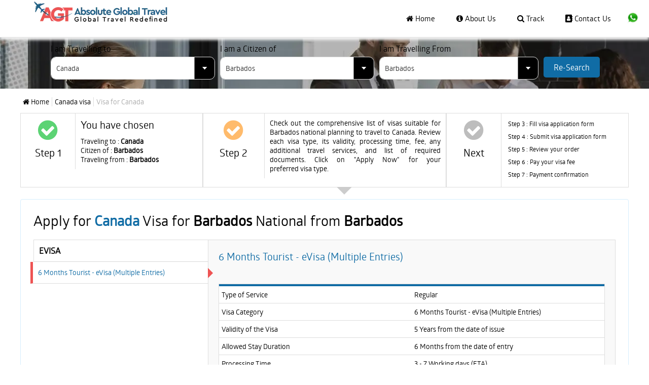

--- FILE ---
content_type: text/html; charset=UTF-8
request_url: https://www.absglobaltravel.com/canada-visa/barbados/barbados
body_size: 17924
content:
<!DOCTYPE html>
<html lang="en">
<head>
<title>Canada Visa for Barbados Citizens Applying from Barbados | ABS Global Travel</title>
<meta name="description" content="Apply for your Canada visa with ease if you're an Barbados citizen in Barbados. Step-by-step guide on visa requirements, document checklist, and application process." />
<meta name="keywords" content="Canada visa for Barbados citizens, Canada visa from Barbados for Barbados, Canada visa requirements Barbados, apply Canada visa Barbados, Barbados to Canada visa process, ABS Global Travel Canada visa" />
<meta itemprop="name" content="Canada Visa for Barbados Citizens Applying from Barbados | ABS Global Travel">
<meta itemprop="description" content="Apply for your Canada visa with ease if you're an Barbados citizen in Barbados. Step-by-step guide on visa requirements, document checklist, and application process.">
<meta itemprop="image" content="https://www.absglobaltravel.com/public/images/agt-logo.png">
<meta name="twitter:image" content="https://www.absglobaltravel.com/public/images/agt-logo.png">
<meta name="distribution" content="Global">
<meta property="og:type" content="website" />

<meta property="og:url" content="https://www.absglobaltravel.com/canada-visa/barbados/barbados" />
<meta property="og:image" content="" />
<meta property="og:site_name" content="absglobaltravel" />
<meta property="og:title" content="Canada Visa for Barbados Citizens Applying from Barbados | ABS Global Travel" />
<meta property="og:description" content="Apply for your Canada visa with ease if you're an Barbados citizen in Barbados. Step-by-step guide on visa requirements, document checklist, and application process." />
<meta name="twitter:card" content="summary_large_image" />
<meta name="twitter:site" content="@absglobaltravel" />
<meta name="twitter:domain" content="https://www.absglobaltravel.com" />
<meta name="twitter:title" content="Canada Visa for Barbados Citizens Applying from Barbados | ABS Global Travel" />
<meta name="twitter:description" content="Apply for your Canada visa with ease if you're an Barbados citizen in Barbados. Step-by-step guide on visa requirements, document checklist, and application process." />
<meta name="robots" content="index, follow">
<meta http-equiv="Content-Type" content="text/html; charset=utf-8" />
<meta name="google-site-verification" content="8cCZgPistYuFQcE9xDBVC8N1FSMqFN70HjwBdJYMXFE" />

<meta name="viewport" content="width=device-width, initial-scale=1">
<link rel="canonical" href="https://www.absglobaltravel.com/canada-visa/barbados/barbados">
<link rel="alternate" href="https://www.absglobaltravel.com/canada-visa/barbados/barbados" hreflang="en">
<link rel="icon" type="image/x-icon" href="https://www.absglobaltravel.com/public/favicon.ico">
<meta name="csrf-token" content="ce71bb4101ebf7a87e5f148f4e4357b0">
<link rel="preconnect" href="https://embed.tawk.to">
<link href="https://www.absglobaltravel.com/public/css/style.css" rel="stylesheet" type="text/css">
<link href="https://www.absglobaltravel.com/public/css/font-awesome.css" rel="stylesheet" type="text/css">
<link href="https://www.absglobaltravel.com/public/css/mobile-responsive.css" rel="stylesheet" type="text/css">
<link href="https://www.absglobaltravel.com/public/css/frontend/ajax-loading.css" type="text/css" rel="stylesheet"/>

</head>

<body>
<div class="ajax-loading-main" style="display: none;">
</div><header class="row headerSection pull_left">
  <div class="row paddingLeft paddingRight">
    <div class="menuIcon"></div>
    <a class="logo-panel" href="https://www.absglobaltravel.com"><img src="https://www.absglobaltravel.com/public/images/absolute-global-travel-logo.webp" width="270" height="51" alt="absolute global travel logo" title="absolute global travel logo" /></a>
    <div class="pull-right paddingRight">
      <nav class="navigation-panel" itemscope itemtype="https://schema.org/SiteNavigationElement">
      <a href="https://www.absglobaltravel.com" ><i class="fa fa-home"></i> Home</a> 
      <a href="https://www.absglobaltravel.com/about-us" ><i class="fa fa-info-circle"></i> About Us</a> 
      <a href="https://www.absglobaltravel.com/track-application" ><i class="fa fa-search"></i> Track</a> 
      <a href="https://www.absglobaltravel.com/contact-us" ><i class="fa fa-address-book"></i> Contact Us</a> 
     
    </nav>
      <div class="mobWhatsappIcon">
        <div class="row"><a href="https://api.whatsapp.com/send?phone=971503768100" target="_blank" class="container chat"><img src="https://www.absglobaltravel.com/public/images/whatsapp-icon.webp" width="24" height="24" alt="whatsapp icon" title="whatsapp icon"/></a></div>
      </div>
    </div>
  </div>
</header>
<style>
.tab-display{display: block;}
.ac-container input:checked + label, .ac-container input:checked + label:hover { color: #510808 !important;}
@media (max-width:767px){
.ac-container label:after{ background:url(https://www.instaglobaltravel.com/assets/images/plus.png) 0 0/18px 18px no-repeat!important;}
.ac-container input:checked + label:after{background:url(https://www.instaglobaltravel.com/assets/images/minus.png) 0 0/18px 18px no-repeat!important;}
}

</style>

<section id="home" class="home-particles height380">
  <section class="banner-panel height380">
    <div class="wrap">
      <div class="col-sm-9 container">
        <div class="row">
          <form id="responseform" action="https://www.absglobaltravel.com/canada-visa/barbados/barbados" method="post" accept-charset="utf-8">
            <div class="row paddingTop">
              <div class="col-sm-3">
                <div class="row label black font16">I am Travelling to</div>
                <select name="destination_id" id="destination_id" class="mobmarginBottom marginBottomNone">
                  <option value="">Select Country</option>
                                    <option  value="UGlzSGJSTEJ0MHNoZGg5R2hUdlFsdz09">Angola</option>
                                    <option  value="cEc3OFRTeUVZRnFrd3VGOFkrcTEzZz09">Antigua and Barbuda</option>
                                    <option  value="SHdNbkl1U2Q0SE5sSUhyejhzRkdJQT09">Argentina</option>
                                    <option  value="THR3clFITjVLNCs5ajZRUlhoQjN2UT09">Armenia</option>
                                    <option  value="am54RFA4NFVERHVESm5DZmgrS0p2UT09">Australia</option>
                                    <option  value="THFZUk1rNUk2d1d1VWJSZnJXb0Ridz09">Azerbaijan</option>
                                    <option  value="bm5vVndHUml2R3ZWWXNkL1VadVZuUT09">Bahamas</option>
                                    <option  value="OFRad2VrdjJSd080bVpJYjhhUU5SUT09">Bahrain</option>
                                    <option  value="S25WWEo1ditCbm1KTTBRbllRSnRTQT09">Bangladesh</option>
                                    <option  value="ek0rVWZPd2V0b2FvRDM4S3hGYTlPdz09">Barbados</option>
                                    <option  value="T3JLTDlQMHZFV0ZxZE53RFNlZlNwZz09">Benin</option>
                                    <option  value="OVVVbEtoMGFMZW9BVmVoRlVyZ0xvZz09">Botswana</option>
                                    <option  value="K2xuRWFSbDB2RlBGT3VkaVE1bjd6dz09">Cambodia</option>
                                    <option  value="c0s5SnBRRXNtY1JjQ1FMcE1NdDdrUT09">Cameroon</option>
                                    <option selected value="cHFqS1N4OUI0ejkzeXZURUVQc2ZsZz09">Canada</option>
                                    <option  value="NlNqRnlCRXAzcWZiUHorVFBnUXlUZz09">Cape Verde</option>
                                    <option  value="ZDd2QlZEU082Y2ZZd0t6dW5vL2s3dz09">Democratic Republic of Congo (Zaire)</option>
                                    <option  value="TE8zOWJ4cFhrSEpyLytLT3RPRzgxQT09">Djibouti</option>
                                    <option  value="dmNhclJLY3hySENNVDRTbGhUT0VWZz09">Dominican Republic</option>
                                    <option  value="OVc4Q3JhMWFldXZRR2d2a2VoTXJ4Zz09">Egypt</option>
                                    <option  value="MVU2dHlRclN2enRwcWI1Nkg0bTVnQT09">Equatorial Guinea</option>
                                    <option  value="NGtpOVZCek9SYzFDSG84SDJNMnN5Zz09">Ethiopia</option>
                                    <option  value="TlZnRXdmTThleEk2MmVBY3dyTk52dz09">Fiji</option>
                                    <option  value="WEtFZkVRWFJodXIzU0QvS2ZNZ3I1QT09">Gabon</option>
                                    <option  value="WmY1UkJ4MVB1bWRRcjNCZnh5VTM4QT09">Georgia</option>
                                    <option  value="Q3dlNTdxckdtQnM5bXlsZk1NRm02UT09">Germany</option>
                                    <option  value="b2VkenZLRU41NFFMZ0ZOTnJCSTAvQT09">Guinea</option>
                                    <option  value="VkNRWjI4UCtEUXZYWVpYRDcwb3huQT09">Hong Kong (S.A.R.)</option>
                                    <option  value="ZGZ3aWl1VFBMeHlYV1QreVJjdVlOdz09">India</option>
                                    <option  value="K2pjNGdRZXpKUWEwdUw4RkVHTWhUUT09">Indonesia</option>
                                    <option  value="Sy9EZXJnREFGWTE1Sk5pbWVWZHJIdz09">Iran</option>
                                    <option  value="SW0zZzZnU2YyR1hPeStXTEVxS1BTQT09">Iraq</option>
                                    <option  value="NHBsODZXYnJEMFEwWW4wdjYrUGkvZz09">Ireland</option>
                                    <option  value="N3ZZMW5PZEZkOWhNaGk5NHRZUC9hZz09">Ivory Coast</option>
                                    <option  value="UUJqSDBTVDFMUkVwbXNiblN6akVKZz09">Japan</option>
                                    <option  value="eGwrVnJFakl6YnJLY3lWNkVaeTV1QT09">Jordan</option>
                                    <option  value="NmF1dFFIT2NhYjloMXNiR2RrQS9wdz09">Kazakhstan</option>
                                    <option  value="N1o0Tit2NkZjM2NLT3pGQkhiYnFXQT09">Kenya</option>
                                    <option  value="VGtYaElaWkVaaUFNSE5mSTgvaXRmQT09">Kuwait</option>
                                    <option  value="Vm1idzJxQzdSNGFIbU5nUDJhWm1tZz09">Kyrgyzstan</option>
                                    <option  value="SlRFMlNldkowUUwxYUZkWDNWQkR5Zz09">Laos</option>
                                    <option  value="NTdEdFgrbCtpNmsrSmczLzV1UzFJUT09">Malawi</option>
                                    <option  value="b3EvMTEvNWVnVlQyL1ZCREdURmZkUT09">Malaysia</option>
                                    <option  value="UHFsRFJ1SGN6UmR1OXI0bXNPZGtwQT09">Maldives</option>
                                    <option  value="Sk9SK0p5RnNiR0MrSS93b210SUQrUT09">Moldova</option>
                                    <option  value="enhCUW9nZHV2dm83Umw3M2lmREY0QT09">Mongolia</option>
                                    <option  value="TXNWMTBmRmxrd2I1VE5sTTJwU1E0dz09">Morocco</option>
                                    <option  value="RDhpbUpaT24yM3kvWWhYbDhsdXB2Zz09">Myanmar</option>
                                    <option  value="RFB2NUlSdlViR0FaQjI2Y2Nvek1lZz09">Nepal</option>
                                    <option  value="cW5TbDB4MmxVL05lL2RWSDBVdjNCQT09">New Zealand</option>
                                    <option  value="eU00QkdDM08wM25Ia0o2NlFqd01vUT09">Nigeria</option>
                                    <option  value="VWY0WjVOS095dWR6TTJ4RUY3ckQwZz09">Oman</option>
                                    <option  value="d1dYR0ZlaU5pSFpYcnZmcFd4Z2ZmUT09">Pakistan</option>
                                    <option  value="NUZ5RVZkbkJ3MDMwUEtDeEZJMmo4QT09">Papua New Guinea</option>
                                    <option  value="UWtuZkhzUUJqOUg4RXdqMURUMHpQUT09">Qatar</option>
                                    <option  value="OGo5UXNjMmxMdDBPZ2JMTVFvY2RtQT09">Russia</option>
                                    <option  value="bWg5Zk9lU1VjSjFjbjNPSTBYbk5hdz09">Rwanda</option>
                                    <option  value="VnhwbldRYkZaMWpNL0xSYUhEZkNDUT09">Saint Helena</option>
                                    <option  value="WDFOaUh4Z09KTm1YZDQ5VUxvdUpmZz09">Saint Kitts and Nevis</option>
                                    <option  value="K29xRlF6MTV6cnRxSncyRXpMVlhQdz09">Saudi Arabia</option>
                                    <option  value="UGgza0ZGSWp3bm1lNjQzamZ1Nk4xdz09">Sierra Leone</option>
                                    <option  value="eWZPbkhMOEpDMWZ1SHBJZlNXQnFjdz09">Singapore</option>
                                    <option  value="bUZlUmNuYk5aK2Z5a0RjSk5NSytYdz09">Somalia</option>
                                    <option  value="OVV3SUF0dkl1UXZCbnRaYlhUb3ZiZz09">South Africa</option>
                                    <option  value="ZXEyUHA1bi9yYlh0MnlvVUNsMTRyQT09">South Korea</option>
                                    <option  value="M3V5dmFSNGRoL3NIU215M1BtUTV0Zz09">South Sudan</option>
                                    <option  value="WXlxdWlFNEdHNmhzYk52MGE3VnFIQT09">Sri Lanka</option>
                                    <option  value="ZVd4eVV2RkVnUzhnRTMyN24wQk1iQT09">Suriname</option>
                                    <option  value="S0R1OG5PYndsZ1g4cE55cGwrZlNoQT09">Swaziland</option>
                                    <option  value="azRrNGZwVDM1RDlSWWtwNGdwQjZWdz09">Taiwan</option>
                                    <option  value="cnowcHlDY3dzZnoxMm1YM0pBSXZNUT09">Tajikistan</option>
                                    <option  value="cVBKUllubHI5Mk1Dd2xKSFlsdHNFdz09">Tanzania</option>
                                    <option  value="VmVPOUFqMGtoRi9HNlNCelhyVmN1dz09">Thailand</option>
                                    <option  value="YnN3RGY4ZzhjelBybFdhSmV3bTVXZz09">Togo</option>
                                    <option  value="UktUWFoxWS84ME1XSTBDdDhBZkVndz09">Trinidad and Tobago</option>
                                    <option  value="bTB3ODB3K2VVQms0dGh2MVc1b0ZkZz09">Turkey</option>
                                    <option  value="YVgwTTNqMCt6STZ0N2QxR21mVHJKdz09">Uganda</option>
                                    <option  value="RkV2UmErSW5MMGozbWN2bWFReGhSZz09">Ukraine</option>
                                    <option  value="Z282MU5iRU51N3ZBNnhnWHF0eTh5dz09">United Arab Emirates (UAE)</option>
                                    <option  value="eCtkbHgzNE5qNXplNHlXRTBiOFdWZz09">United Kingdom (UK)</option>
                                    <option  value="QkUxbE8zNVJqRy9SQ2xISWRweU1PZz09">United States of America (USA)</option>
                                    <option  value="cnR2aGNublZEZUN3ZTZaTmw1enhhQT09">Uzbekistan</option>
                                    <option  value="a3F3ditUTFNGMUhsSDN1K1JkS0NZdz09">Vanuatu</option>
                                    <option  value="R05PVy9EME1qZlRvVEZLK2t0NzJOQT09">Vietnam</option>
                                    <option  value="VnNYNGh1N3BiR283QWMxdGg5UlFuQT09">Zambia</option>
                                    <option  value="b0p4bWJDa0NVRU9pdjJlTGZMZzBIdz09">Zimbabwe</option>
                                  </select>
              </div>
              <div class="col-sm-3 paddinglftrgt">
                <div class="row label black font16">I am a Citizen of</div>
                <select name="nationality_id" id="nationality_id" class="mobmarginBottom marginBottomNone">
                  <option value="">Select Nationality</option>
                                    <option  value="MlJrem1mWVhkK2JQRmV1UUV4WG5PUT09">Afghanistan</option>
                                    <option  value="OEZHU3h2eHZHODhaZThwd3pkYk9lZz09">Albania</option>
                                    <option  value="bFlSdUVsNXdBemlDUW10ZU1FVnorQT09">Algeria</option>
                                    <option  value="b3lrQWc1OWpkRUJyVCtKeUhLckhKZz09">American Samoa</option>
                                    <option  value="RWIwOW4ra29yNEl6Z1Exc1ZuQWc0Zz09">Andorra</option>
                                    <option  value="UGlzSGJSTEJ0MHNoZGg5R2hUdlFsdz09">Angola</option>
                                    <option  value="SklERlVtTUJuWU0wQ2xOa0tnZTZ3UT09">Anguilla</option>
                                    <option  value="M0xMbm0zNnVlUGpKM21xa3RFMllsQT09">Antarctica</option>
                                    <option  value="cEc3OFRTeUVZRnFrd3VGOFkrcTEzZz09">Antigua and Barbuda</option>
                                    <option  value="SHdNbkl1U2Q0SE5sSUhyejhzRkdJQT09">Argentina</option>
                                    <option  value="THR3clFITjVLNCs5ajZRUlhoQjN2UT09">Armenia</option>
                                    <option  value="eWQxbVlYa0cyeE9vZEt5ZWxzczR0UT09">Aruba</option>
                                    <option  value="am54RFA4NFVERHVESm5DZmgrS0p2UT09">Australia</option>
                                    <option  value="YTM1M2ZBQmllb3BqV0lOalBHVnoxdz09">Austria</option>
                                    <option  value="THFZUk1rNUk2d1d1VWJSZnJXb0Ridz09">Azerbaijan</option>
                                    <option  value="bm5vVndHUml2R3ZWWXNkL1VadVZuUT09">Bahamas</option>
                                    <option  value="OFRad2VrdjJSd080bVpJYjhhUU5SUT09">Bahrain</option>
                                    <option  value="S25WWEo1ditCbm1KTTBRbllRSnRTQT09">Bangladesh</option>
                                    <option selected value="ek0rVWZPd2V0b2FvRDM4S3hGYTlPdz09">Barbados</option>
                                    <option  value="U3VtT2NjVTJuT1BrY1A0NW5jRFhGUT09">Belarus</option>
                                    <option  value="UHBQMGJqeFpWcHhOVi9pOE1ZZWxMUT09">Belgium</option>
                                    <option  value="YVRacTljcHp0REJoc01aSGtOa2lkdz09">Belize</option>
                                    <option  value="T3JLTDlQMHZFV0ZxZE53RFNlZlNwZz09">Benin</option>
                                    <option  value="NXYvbWJTMGlMOEZ6TE9jMGxGSVgyZz09">Bermuda</option>
                                    <option  value="dTlta1Npam0zK0JCM1l4SjBoN3dlQT09">Bhutan</option>
                                    <option  value="djMyWXFFWGNkbVFOODZlbmJGTFRxZz09">Bolivia</option>
                                    <option  value="TSthdVI5cFFHTS9FSDM1eFgxMXhUQT09">Bosnia and Herzegovina</option>
                                    <option  value="OVVVbEtoMGFMZW9BVmVoRlVyZ0xvZz09">Botswana</option>
                                    <option  value="NmJEL3dMQnlGbE9jN3ZqcTc3cmVTZz09">Bouvet Island</option>
                                    <option  value="d3VXMnJTbTgzUzE4MjFPdFZVUjd1QT09">Brazil</option>
                                    <option  value="VUJiaW83TWFWNmV2UHduRHp5UVlXQT09">British Indian Ocean Territory</option>
                                    <option  value="OW9nNnZoOVVQSnVuM0tDVFUvR0FaZz09">Brunei</option>
                                    <option  value="TXpmZnNJYjdjZnRDcG8zUU5zbm11QT09">Bulgaria</option>
                                    <option  value="aVN1eUZPbkM0WS9kVXJ0VGN6aGJvdz09">Burkina Faso</option>
                                    <option  value="ZHc2R2U3U1R2d3RSbVFhUlV3OFVudz09">Burundi</option>
                                    <option  value="K2xuRWFSbDB2RlBGT3VkaVE1bjd6dz09">Cambodia</option>
                                    <option  value="c0s5SnBRRXNtY1JjQ1FMcE1NdDdrUT09">Cameroon</option>
                                    <option  value="cHFqS1N4OUI0ejkzeXZURUVQc2ZsZz09">Canada</option>
                                    <option  value="NlNqRnlCRXAzcWZiUHorVFBnUXlUZz09">Cape Verde</option>
                                    <option  value="SVRNSkxsZVNiSWQzQmhpZTBTZ09pUT09">Cayman Islands</option>
                                    <option  value="KyttNVVMcEsycGJsMGYrR0hCcUNtUT09">Central African Republic</option>
                                    <option  value="MEFYNUVmcXVjUzVSbWpFRkxlL0ZFUT09">Chad</option>
                                    <option  value="S3BXN1lSS3JLdTg5UExRT21lOSsrdz09">Chile</option>
                                    <option  value="bU43dGJWRE1tZGdxV3Z0NktuaFhDQT09">China</option>
                                    <option  value="RzRIS3lya1dFMGRtalhkZ2tKY2RRQT09">Christmas Island</option>
                                    <option  value="bnBaQXdUemxndFcrUVdDQU5mZm15UT09">Cocos (Keeling) Islands</option>
                                    <option  value="YVgzVW80a2k2ekltenVYZ24rc2tlZz09">Colombia</option>
                                    <option  value="ZytSY0hWS3Bqbk9Pc204d0NiQkFRUT09">Comoros</option>
                                    <option  value="STVjblVqKzlxejhEUExaUUFDSmtnZz09">Cook Islands</option>
                                    <option  value="TDRiTHZQNDdMSnNMRTlreTdIWk1aQT09">Costa Rica</option>
                                    <option  value="WDBCRVFiTnlrdzkyUDJERlRncnZKQT09">Croatia</option>
                                    <option  value="aUFaUHNReHhhaXd0U25zZjV1RWZZZz09">Cuba</option>
                                    <option  value="RzJnTEgxOTFsQ3djNnZ1WXJLYzNZdz09">Curacao</option>
                                    <option  value="WUx4dDFLSi9zcGZVTDdyL05mcW5Bdz09">Cyprus</option>
                                    <option  value="TGVWTFFkZjk4WVkzaTFqSURNekhVUT09">Czech Republic</option>
                                    <option  value="ZDd2QlZEU082Y2ZZd0t6dW5vL2s3dz09">Democratic Republic of Congo (Zaire)</option>
                                    <option  value="UHlBYXd4STIwZGsvbTJLU2U0NDNIdz09">Denmark</option>
                                    <option  value="TE8zOWJ4cFhrSEpyLytLT3RPRzgxQT09">Djibouti</option>
                                    <option  value="YnJWZEZ6dm51NEpkZ2UwS0w4d3cwdz09">Dominica</option>
                                    <option  value="dmNhclJLY3hySENNVDRTbGhUT0VWZz09">Dominican Republic</option>
                                    <option  value="K0QzRGxMa2kreUQ1MnppRHRxWVRNQT09">Ecuador</option>
                                    <option  value="OVc4Q3JhMWFldXZRR2d2a2VoTXJ4Zz09">Egypt</option>
                                    <option  value="WnJkdi9lK1Azb0wrZE1RSkczRzl4UT09">El Salvador</option>
                                    <option  value="MVU2dHlRclN2enRwcWI1Nkg0bTVnQT09">Equatorial Guinea</option>
                                    <option  value="djM4aXAyTWlyQ0E1dm9PMjZ2eVVhZz09">Eritrea</option>
                                    <option  value="UW0wQTUrbU00ZlQ3bEEvUnhPQ2R3QT09">Estonia</option>
                                    <option  value="NnIweFlaUkIyZzAxM28rbVBQdjJwQT09">Eswatini</option>
                                    <option  value="NGtpOVZCek9SYzFDSG84SDJNMnN5Zz09">Ethiopia</option>
                                    <option  value="U2pBMVE2ODRRQVFNVVZKR0VQNjlyUT09">Falkland Islands</option>
                                    <option  value="QVN4VEZhS2FhNkZveEpHaXVnSFFCUT09">Faroe Islands</option>
                                    <option  value="TlZnRXdmTThleEk2MmVBY3dyTk52dz09">Fiji</option>
                                    <option  value="NmNra2ZoamNDdHBFMWJHYkZLa3Q0dz09">Finland</option>
                                    <option  value="cEJaNFV5WWp3bUI5eHZOTkhscTRhQT09">France</option>
                                    <option  value="VmYvNWk1RUNaS1NOenkwZTd3MHUwdz09">French Guiana</option>
                                    <option  value="b284dnVXRUJiWUd5TEJNUTNJMmlRUT09">French Polynesia</option>
                                    <option  value="dVhqSzAyb1JIWFZxTGZDL0tISjNVZz09">French Southern Territories</option>
                                    <option  value="WEtFZkVRWFJodXIzU0QvS2ZNZ3I1QT09">Gabon</option>
                                    <option  value="VEFSYjhRK3lKMjNQVDE2UGtIZ2MyUT09">Gambia</option>
                                    <option  value="WmY1UkJ4MVB1bWRRcjNCZnh5VTM4QT09">Georgia</option>
                                    <option  value="Q3dlNTdxckdtQnM5bXlsZk1NRm02UT09">Germany</option>
                                    <option  value="VytVbmgrSUluL3lveVZkcG9kZTliZz09">Ghana</option>
                                    <option  value="OElha0dBb2RRdGx2czc0WXFFRlFXdz09">Gibraltar</option>
                                    <option  value="U2hrRHV1VHJxRUFUMHZXRm5zMkI0Zz09">Greece</option>
                                    <option  value="RUUwamVJZVc5NHJVL3hFdk0zM2ozZz09">Greenland</option>
                                    <option  value="UGltclNWekI5blp4dTBZUnQ4TDd4UT09">Grenada</option>
                                    <option  value="RStlZVJPYm5VY0dvc1lnSkxFaTlZZz09">Guadeloupe</option>
                                    <option  value="R0FXUm1QVDdPRGFxQm9tTVlGaHBPQT09">Guam</option>
                                    <option  value="cCt5M1Z3RmFkYVBFc0tPcWpFVDdQdz09">Guatemala</option>
                                    <option  value="b2VkenZLRU41NFFMZ0ZOTnJCSTAvQT09">Guinea</option>
                                    <option  value="Z2xoWTdaNDZFMThQTHduVzhnQnNOdz09">Guinea Bissau</option>
                                    <option  value="b2JHNU9BaW1Xak5UbnBzb3d5YVZwZz09">Guyana</option>
                                    <option  value="ZWFTVDhndXJqN1RxaGhzR21MSm90UT09">Haiti</option>
                                    <option  value="VDBaVkZPRWxKNldKQStOM1pNMW1IZz09">Heard Island and Mcdonald Islands</option>
                                    <option  value="QVQ0TVVKWkg4STRYTGNPODIvN2pJQT09">Honduras</option>
                                    <option  value="bERLeEI5aCt3U3FxUGZzbWtaUEE2Zz09">Hong Kong (BN(O))</option>
                                    <option  value="VkNRWjI4UCtEUXZYWVpYRDcwb3huQT09">Hong Kong (S.A.R.)</option>
                                    <option  value="ODJKK05RRUpjZkZBTlBDWTFkRUZudz09">Hungary</option>
                                    <option  value="T0xlYjFxczZjNjUxSkE2ZnF5V0dPZz09">Iceland</option>
                                    <option  value="ZGZ3aWl1VFBMeHlYV1QreVJjdVlOdz09">India</option>
                                    <option  value="K2pjNGdRZXpKUWEwdUw4RkVHTWhUUT09">Indonesia</option>
                                    <option  value="Sy9EZXJnREFGWTE1Sk5pbWVWZHJIdz09">Iran</option>
                                    <option  value="SW0zZzZnU2YyR1hPeStXTEVxS1BTQT09">Iraq</option>
                                    <option  value="NHBsODZXYnJEMFEwWW4wdjYrUGkvZz09">Ireland</option>
                                    <option  value="ajJ4RXBjR0ZJTjRmNWdNbUVReXB5Zz09">Isle of Man</option>
                                    <option  value="ZnZqSUNKdkFWQjNMUDdaRDhDNEh1UT09">Israel</option>
                                    <option  value="Yk1wMFdUUVlQVGQvYVBiYUtGbHJYQT09">Italy</option>
                                    <option  value="N3ZZMW5PZEZkOWhNaGk5NHRZUC9hZz09">Ivory Coast</option>
                                    <option  value="c1BMbStERlBIeFU2UlFmdzRQLzI3UT09">Jamaica</option>
                                    <option  value="UUJqSDBTVDFMUkVwbXNiblN6akVKZz09">Japan</option>
                                    <option  value="eGwrVnJFakl6YnJLY3lWNkVaeTV1QT09">Jordan</option>
                                    <option  value="NmF1dFFIT2NhYjloMXNiR2RrQS9wdz09">Kazakhstan</option>
                                    <option  value="N1o0Tit2NkZjM2NLT3pGQkhiYnFXQT09">Kenya</option>
                                    <option  value="dllyWnpTd1VuQmVweDgyT1NsVVo4UT09">Kiribati</option>
                                    <option  value="d1lMOHNmQVVBdGFCeWlQNFJzTE0zdz09">Kosovo</option>
                                    <option  value="VGtYaElaWkVaaUFNSE5mSTgvaXRmQT09">Kuwait</option>
                                    <option  value="Vm1idzJxQzdSNGFIbU5nUDJhWm1tZz09">Kyrgyzstan</option>
                                    <option  value="SlRFMlNldkowUUwxYUZkWDNWQkR5Zz09">Laos</option>
                                    <option  value="R2g5eXhOdnFGZFJVU1NFd29jbTk1Zz09">Latvia</option>
                                    <option  value="VFBmYVB6ZTI2aDEwbHhWS2JXQnJzQT09">Lebanon</option>
                                    <option  value="NUQ4OFFsa2xJRDFLRjRSK2FWR0szQT09">Lesotho</option>
                                    <option  value="aEU5cVBtKzJMOW1SZk5xcHFhRzBuQT09">Liberia</option>
                                    <option  value="R1o4NndzQ09oK3U2enNkbVIyQ1AwQT09">Libya</option>
                                    <option  value="clBFSGFPWWN6U29HRXhnNUVsdXQvdz09">Liechtenstein</option>
                                    <option  value="TXFzd2JhU0MyTXgzV0JRV1ROTXZYQT09">Lithuania</option>
                                    <option  value="L2t0U1ZUeVpzL2J6ZHRUUmFhaUtSdz09">Luxembourg</option>
                                    <option  value="VHp4ckdKMnhtWGNtVmlGbGRXWXp3UT09">Macao</option>
                                    <option  value="UjRlbHNSWnVrTUF6eUdjK2JDR2hxdz09">Madagascar</option>
                                    <option  value="NTdEdFgrbCtpNmsrSmczLzV1UzFJUT09">Malawi</option>
                                    <option  value="b3EvMTEvNWVnVlQyL1ZCREdURmZkUT09">Malaysia</option>
                                    <option  value="UHFsRFJ1SGN6UmR1OXI0bXNPZGtwQT09">Maldives</option>
                                    <option  value="TTgvNXZmK2g1RFgzUWxKblNRdy80QT09">Mali</option>
                                    <option  value="WkZSMU96S3BJSG9NMGMvTFNzK3FSUT09">Malta</option>
                                    <option  value="SEJqeVRPWU9tWHZWV3hLbXgyQlltdz09">Mariana Island</option>
                                    <option  value="a1M4bWd5TWRJRGw4cVlSWnJPb3M0QT09">Marshall Islands</option>
                                    <option  value="dUNHWTV4dWN1b2N4dTJjQ09qSTVCdz09">Martinique</option>
                                    <option  value="aEFzSmJoaGM5UCtjbzdVWlRRTWdnZz09">Mauritania</option>
                                    <option  value="NlphZ2NYM1BSYUdxZHVYd3YwNVc2UT09">Mauritius</option>
                                    <option  value="YXJYdSsrdkxGL09CN2cvVEtvUXlrQT09">Mayotte</option>
                                    <option  value="S3NRRjk0YlJmaHg0S1l0VTI5ZjBHZz09">Mexico</option>
                                    <option  value="aGsraW9seFVYUDJMUFo1K0E2VjFsZz09">Micronesia</option>
                                    <option  value="Sk9SK0p5RnNiR0MrSS93b210SUQrUT09">Moldova</option>
                                    <option  value="czJiZGFhd2VnM1luYnNsY0Uwdko3QT09">Monaco</option>
                                    <option  value="enhCUW9nZHV2dm83Umw3M2lmREY0QT09">Mongolia</option>
                                    <option  value="c01kck41WmNra0xrWWp2cXdDcHYwZz09">Montenegro</option>
                                    <option  value="VjVoRzdjR2FOUVR5ZXJUUWRyTURtdz09">Montserrat</option>
                                    <option  value="TXNWMTBmRmxrd2I1VE5sTTJwU1E0dz09">Morocco</option>
                                    <option  value="dHFkMU9QYUE3NVIza21kV09lNjF2QT09">Mozambique</option>
                                    <option  value="RDhpbUpaT24yM3kvWWhYbDhsdXB2Zz09">Myanmar</option>
                                    <option  value="VXFEVzl3U3h1NlZMNjVUdVFoVFZrQT09">Namibia</option>
                                    <option  value="QTdRRGp1YnNCNHdXbE4yZ3dTOVc0dz09">Nauru</option>
                                    <option  value="RFB2NUlSdlViR0FaQjI2Y2Nvek1lZz09">Nepal</option>
                                    <option  value="UERJTS9OTVpaa2JqaGIrY051MU93Zz09">Netherlands</option>
                                    <option  value="bG1CYm53aHY1Y0YzU1R4dy9sWHlXZz09">Netherlands Antilles</option>
                                    <option  value="TXRtek1vbWRPM0RMVit0eWxuOVI3QT09">New Caledonia</option>
                                    <option  value="cW5TbDB4MmxVL05lL2RWSDBVdjNCQT09">New Zealand</option>
                                    <option  value="YjFNR1J2U1hLZGxRV0EvajYwaUpBUT09">Nicaragua</option>
                                    <option  value="K09HOXk3YWZpZThVSnd5RXR1eCtiQT09">Niger</option>
                                    <option  value="eU00QkdDM08wM25Ia0o2NlFqd01vUT09">Nigeria</option>
                                    <option  value="ZEVjR2JXUktDbStGeUxOeXZDVmR1UT09">Niue</option>
                                    <option  value="R1BmTjBWMEdqaEdFd25naWZLcEEzZz09">Norfolk Island</option>
                                    <option  value="bGk4T0dlcFVyT1FrcmNEQnRKTFVEZz09">North Korea</option>
                                    <option  value="Z2U0TVJ3bVhIdmJWMWpIeTFha2ZTZz09">North Macedonia (FYROM)</option>
                                    <option  value="eFJDdjNxWmdNQjF4VEh5RFRBOEM3QT09">Northern Mariana Islands</option>
                                    <option  value="MW90MVJNcXRDOWlHSm5RNFhma2tYUT09">Norway</option>
                                    <option  value="VWY0WjVOS095dWR6TTJ4RUY3ckQwZz09">Oman</option>
                                    <option  value="d1dYR0ZlaU5pSFpYcnZmcFd4Z2ZmUT09">Pakistan</option>
                                    <option  value="amFEWVhhNVh4QW1MaWRrbzcvbVhrUT09">Palau</option>
                                    <option  value="c2tmc0dXWHBtQzlSSUlMZHA4SjB2Zz09">Palestine</option>
                                    <option  value="UUZSYmJkaTQwYXVPK091dzdEbHJPdz09">Panama</option>
                                    <option  value="NUZ5RVZkbkJ3MDMwUEtDeEZJMmo4QT09">Papua New Guinea</option>
                                    <option  value="K2pBNnI2VVBEVlZLTWJHaElRQjhkQT09">Paraguay</option>
                                    <option  value="RmoveEZTTWZUczB3MVdUOUtvK2hjQT09">Peru</option>
                                    <option  value="Uit2MFY5eU1aenVGclNNVDBIalVSUT09">Philippines</option>
                                    <option  value="REFUaWlnUUkzTFhMcERJOTU5UnpMUT09">Pitcairn</option>
                                    <option  value="YnQrbFIreVVhUGJGMENDV2NadTFaUT09">Poland</option>
                                    <option  value="TWo4Ny9vUldMN0g3RjhqMzJBTXd0Zz09">Portugal</option>
                                    <option  value="UGVFakwyQnZUK1FuYkVGalIxZkp4UT09">Puerto Rico</option>
                                    <option  value="UWtuZkhzUUJqOUg4RXdqMURUMHpQUT09">Qatar</option>
                                    <option  value="RTMzVmhzRG9sZHZwNytLSHhlZlBIUT09">Republic of the Congo</option>
                                    <option  value="QUVqZit1NDMwN3gzaDdkYXJ3cUxWdz09">Reunion</option>
                                    <option  value="bjNpdTNxOHBUZDVhSVluRzFSTFhFQT09">Romania</option>
                                    <option  value="OGo5UXNjMmxMdDBPZ2JMTVFvY2RtQT09">Russia</option>
                                    <option  value="bWg5Zk9lU1VjSjFjbjNPSTBYbk5hdz09">Rwanda</option>
                                    <option  value="Zmg2aVRXQ2dtdGRmYnBZZEs0Y3BLdz09">Saint Barthelemy</option>
                                    <option  value="VnhwbldRYkZaMWpNL0xSYUhEZkNDUT09">Saint Helena</option>
                                    <option  value="WDFOaUh4Z09KTm1YZDQ5VUxvdUpmZz09">Saint Kitts and Nevis</option>
                                    <option  value="aE9YMlhsZDJGSjJiRHdiQzY4VFBQQT09">Saint Lucia</option>
                                    <option  value="MldsVDdzU1RMNWhwdmxsWE1OUjVzdz09">Saint Pierre and Miquelon</option>
                                    <option  value="Z1VOdHE1UFdBbDVuYzI0WnBvU3VLUT09">Saint Vincent and the Grenadines</option>
                                    <option  value="Zk11V0tmWFZwZGpaZUlTQ1IzNzkwUT09">Samoa</option>
                                    <option  value="VXVRZDR2dCszVkgzTkZXNjNTaC9FZz09">San Marino</option>
                                    <option  value="cUtDK0pwTk8wblRXdHNlTS9nUHZjdz09">Sao Tome and Principe</option>
                                    <option  value="K29xRlF6MTV6cnRxSncyRXpMVlhQdz09">Saudi Arabia</option>
                                    <option  value="ZjVaRWRaNExqWmE3N0xJZEpPUE5PQT09">Scotland</option>
                                    <option  value="QW95NWVvSzRvS1g4WjluakZDMmdWQT09">Senegal</option>
                                    <option  value="Rm5meXU3SnhmOEs0MEVubTNtV29YQT09">Serbia</option>
                                    <option  value="cGhDbkJqSit6VmUzeW1XN0ZMY0tRUT09">Seychelles</option>
                                    <option  value="UGgza0ZGSWp3bm1lNjQzamZ1Nk4xdz09">Sierra Leone</option>
                                    <option  value="eWZPbkhMOEpDMWZ1SHBJZlNXQnFjdz09">Singapore</option>
                                    <option  value="dnBwMlZxZXk4ODh4dHI4dG5SanVJUT09">Sint Maarten</option>
                                    <option  value="OTc5M1l1Y1A5SE5sM2FaME1HTEdwZz09">Slovakia</option>
                                    <option  value="U2lneC9HRlphTmRHLzhRY25kZy9iUT09">Slovenia</option>
                                    <option  value="dTJLVmV6NXhiVWtZbDVOY3BPbXZ0QT09">Solomon Islands</option>
                                    <option  value="bUZlUmNuYk5aK2Z5a0RjSk5NSytYdz09">Somalia</option>
                                    <option  value="OVV3SUF0dkl1UXZCbnRaYlhUb3ZiZz09">South Africa</option>
                                    <option  value="cjREdjh2OWhqQ3dRb3ZmVXZ1NFVMUT09">South Georgia and the South Sandwich Islands</option>
                                    <option  value="ZXEyUHA1bi9yYlh0MnlvVUNsMTRyQT09">South Korea</option>
                                    <option  value="M3V5dmFSNGRoL3NIU215M1BtUTV0Zz09">South Sudan</option>
                                    <option  value="VnRzTEhlR0RjdDNXL0tsT1pHaDlrdz09">Spain</option>
                                    <option  value="WXlxdWlFNEdHNmhzYk52MGE3VnFIQT09">Sri Lanka</option>
                                    <option  value="SldxVzVkUmI1cllMLzQvcHMrZlNPZz09">Sudan</option>
                                    <option  value="ZVd4eVV2RkVnUzhnRTMyN24wQk1iQT09">Suriname</option>
                                    <option  value="aTIzTldiaHBkb2hEcDlkYUJHbDlPQT09">Svalbard and Jan Mayen</option>
                                    <option  value="S0R1OG5PYndsZ1g4cE55cGwrZlNoQT09">Swaziland</option>
                                    <option  value="TW5JaXVoc2ZWay85RGNwQmMwWnM2Zz09">Sweden</option>
                                    <option  value="T0RjU2FyMTVwTmU4d2YrMUhDWEZxQT09">Switzerland</option>
                                    <option  value="cWJBODdueDhpTGVGTHBnVmMvNERaZz09">Syria</option>
                                    <option  value="azRrNGZwVDM1RDlSWWtwNGdwQjZWdz09">Taiwan</option>
                                    <option  value="bmw2V0ttY3FoaXdVMWgvc1p2RXNzQT09">Taiwan-old</option>
                                    <option  value="cnowcHlDY3dzZnoxMm1YM0pBSXZNUT09">Tajikistan</option>
                                    <option  value="cVBKUllubHI5Mk1Dd2xKSFlsdHNFdz09">Tanzania</option>
                                    <option  value="VmVPOUFqMGtoRi9HNlNCelhyVmN1dz09">Thailand</option>
                                    <option  value="blZ5WmxxS0tGSFNKOGd1QWdjQ21UUT09">Timor Leste (East Timor)</option>
                                    <option  value="YnN3RGY4ZzhjelBybFdhSmV3bTVXZz09">Togo</option>
                                    <option  value="RDNqVzlORnQ2Mk1zdHAvMDl2U3NjQT09">Tokelau</option>
                                    <option  value="TW5sRUlCMjlLaCtaVUJIRmFDZ0pqUT09">Tonga</option>
                                    <option  value="UktUWFoxWS84ME1XSTBDdDhBZkVndz09">Trinidad and Tobago</option>
                                    <option  value="Z0lXaVAveUpBUzBHU2ZtbVI5dlVJQT09">Tunisia</option>
                                    <option  value="bTB3ODB3K2VVQms0dGh2MVc1b0ZkZz09">Turkey</option>
                                    <option  value="UGRpdHhxOUoycDJWVnhZT2Rpek1WUT09">Turkmenistan</option>
                                    <option  value="aFBROVJYUURQTStDS3lUaFZpQ3IwUT09">Turks and Caicos Islands</option>
                                    <option  value="VlJvQmlnM3hsdHI5TmtqRVRhNTZMdz09">Tuvalu</option>
                                    <option  value="YVgwTTNqMCt6STZ0N2QxR21mVHJKdz09">Uganda</option>
                                    <option  value="RkV2UmErSW5MMGozbWN2bWFReGhSZz09">Ukraine</option>
                                    <option  value="Z282MU5iRU51N3ZBNnhnWHF0eTh5dz09">United Arab Emirates (UAE)</option>
                                    <option  value="eCtkbHgzNE5qNXplNHlXRTBiOFdWZz09">United Kingdom (UK)</option>
                                    <option  value="QkUxbE8zNVJqRy9SQ2xISWRweU1PZz09">United States of America (USA)</option>
                                    <option  value="RGMwMkxJODV0MFh0bFVLa1d4QjVNZz09">Uruguay</option>
                                    <option  value="cnR2aGNublZEZUN3ZTZaTmw1enhhQT09">Uzbekistan</option>
                                    <option  value="a3F3ditUTFNGMUhsSDN1K1JkS0NZdz09">Vanuatu</option>
                                    <option  value="RDlZSzJvK1dPNUxQbmVpUlBHOTVwdz09">Vatican City</option>
                                    <option  value="UmY2eGt2bXkwL0k2N2dFSE1YenBzZz09">Venezuela</option>
                                    <option  value="R05PVy9EME1qZlRvVEZLK2t0NzJOQT09">Vietnam</option>
                                    <option  value="YjhCQVB1ZjBUMitYaHByUGNOVXo1QT09">Virgin Islands British</option>
                                    <option  value="bTdtVWNWLzdwMEZ6dFgxQ0RiNEs3QT09">Virgin Islands U.S.</option>
                                    <option  value="L1QrKy9xYkZoQ1RTQ0lQemlFNjhjdz09">Wallis and Futuna</option>
                                    <option  value="ZlJiR1pGd0RWTTAxQ3JSZWNSV29Sdz09">Western Sahara</option>
                                    <option  value="MDRpb0l3bVpRbnYyT2NVa2Rmc0kvQT09">Yemen</option>
                                    <option  value="VnNYNGh1N3BiR283QWMxdGg5UlFuQT09">Zambia</option>
                                    <option  value="b0p4bWJDa0NVRU9pdjJlTGZMZzBIdz09">Zimbabwe</option>
                                  </select>
              </div>
              <div class="col-sm-3 paddingRight">
                <div class="row label black font16">I am Travelling From</div>
                <select name="living_in" id="living_in" class="mobmarginBottom marginBottomNone">
                  <option value="">Select Living In</option>
                                    <option  value="MlJrem1mWVhkK2JQRmV1UUV4WG5PUT09">Afghanistan</option>
                                    <option  value="OEZHU3h2eHZHODhaZThwd3pkYk9lZz09">Albania</option>
                                    <option  value="bFlSdUVsNXdBemlDUW10ZU1FVnorQT09">Algeria</option>
                                    <option  value="b3lrQWc1OWpkRUJyVCtKeUhLckhKZz09">American Samoa</option>
                                    <option  value="RWIwOW4ra29yNEl6Z1Exc1ZuQWc0Zz09">Andorra</option>
                                    <option  value="UGlzSGJSTEJ0MHNoZGg5R2hUdlFsdz09">Angola</option>
                                    <option  value="SklERlVtTUJuWU0wQ2xOa0tnZTZ3UT09">Anguilla</option>
                                    <option  value="M0xMbm0zNnVlUGpKM21xa3RFMllsQT09">Antarctica</option>
                                    <option  value="cEc3OFRTeUVZRnFrd3VGOFkrcTEzZz09">Antigua and Barbuda</option>
                                    <option  value="SHdNbkl1U2Q0SE5sSUhyejhzRkdJQT09">Argentina</option>
                                    <option  value="THR3clFITjVLNCs5ajZRUlhoQjN2UT09">Armenia</option>
                                    <option  value="eWQxbVlYa0cyeE9vZEt5ZWxzczR0UT09">Aruba</option>
                                    <option  value="am54RFA4NFVERHVESm5DZmgrS0p2UT09">Australia</option>
                                    <option  value="YTM1M2ZBQmllb3BqV0lOalBHVnoxdz09">Austria</option>
                                    <option  value="THFZUk1rNUk2d1d1VWJSZnJXb0Ridz09">Azerbaijan</option>
                                    <option  value="bm5vVndHUml2R3ZWWXNkL1VadVZuUT09">Bahamas</option>
                                    <option  value="OFRad2VrdjJSd080bVpJYjhhUU5SUT09">Bahrain</option>
                                    <option  value="S25WWEo1ditCbm1KTTBRbllRSnRTQT09">Bangladesh</option>
                                    <option selected value="ek0rVWZPd2V0b2FvRDM4S3hGYTlPdz09">Barbados</option>
                                    <option  value="U3VtT2NjVTJuT1BrY1A0NW5jRFhGUT09">Belarus</option>
                                    <option  value="UHBQMGJqeFpWcHhOVi9pOE1ZZWxMUT09">Belgium</option>
                                    <option  value="YVRacTljcHp0REJoc01aSGtOa2lkdz09">Belize</option>
                                    <option  value="T3JLTDlQMHZFV0ZxZE53RFNlZlNwZz09">Benin</option>
                                    <option  value="NXYvbWJTMGlMOEZ6TE9jMGxGSVgyZz09">Bermuda</option>
                                    <option  value="dTlta1Npam0zK0JCM1l4SjBoN3dlQT09">Bhutan</option>
                                    <option  value="djMyWXFFWGNkbVFOODZlbmJGTFRxZz09">Bolivia</option>
                                    <option  value="TSthdVI5cFFHTS9FSDM1eFgxMXhUQT09">Bosnia and Herzegovina</option>
                                    <option  value="OVVVbEtoMGFMZW9BVmVoRlVyZ0xvZz09">Botswana</option>
                                    <option  value="NmJEL3dMQnlGbE9jN3ZqcTc3cmVTZz09">Bouvet Island</option>
                                    <option  value="d3VXMnJTbTgzUzE4MjFPdFZVUjd1QT09">Brazil</option>
                                    <option  value="VUJiaW83TWFWNmV2UHduRHp5UVlXQT09">British Indian Ocean Territory</option>
                                    <option  value="OW9nNnZoOVVQSnVuM0tDVFUvR0FaZz09">Brunei</option>
                                    <option  value="TXpmZnNJYjdjZnRDcG8zUU5zbm11QT09">Bulgaria</option>
                                    <option  value="aVN1eUZPbkM0WS9kVXJ0VGN6aGJvdz09">Burkina Faso</option>
                                    <option  value="ZHc2R2U3U1R2d3RSbVFhUlV3OFVudz09">Burundi</option>
                                    <option  value="K2xuRWFSbDB2RlBGT3VkaVE1bjd6dz09">Cambodia</option>
                                    <option  value="c0s5SnBRRXNtY1JjQ1FMcE1NdDdrUT09">Cameroon</option>
                                    <option  value="cHFqS1N4OUI0ejkzeXZURUVQc2ZsZz09">Canada</option>
                                    <option  value="NlNqRnlCRXAzcWZiUHorVFBnUXlUZz09">Cape Verde</option>
                                    <option  value="SVRNSkxsZVNiSWQzQmhpZTBTZ09pUT09">Cayman Islands</option>
                                    <option  value="KyttNVVMcEsycGJsMGYrR0hCcUNtUT09">Central African Republic</option>
                                    <option  value="MEFYNUVmcXVjUzVSbWpFRkxlL0ZFUT09">Chad</option>
                                    <option  value="S3BXN1lSS3JLdTg5UExRT21lOSsrdz09">Chile</option>
                                    <option  value="bU43dGJWRE1tZGdxV3Z0NktuaFhDQT09">China</option>
                                    <option  value="RzRIS3lya1dFMGRtalhkZ2tKY2RRQT09">Christmas Island</option>
                                    <option  value="bnBaQXdUemxndFcrUVdDQU5mZm15UT09">Cocos (Keeling) Islands</option>
                                    <option  value="YVgzVW80a2k2ekltenVYZ24rc2tlZz09">Colombia</option>
                                    <option  value="ZytSY0hWS3Bqbk9Pc204d0NiQkFRUT09">Comoros</option>
                                    <option  value="STVjblVqKzlxejhEUExaUUFDSmtnZz09">Cook Islands</option>
                                    <option  value="TDRiTHZQNDdMSnNMRTlreTdIWk1aQT09">Costa Rica</option>
                                    <option  value="WDBCRVFiTnlrdzkyUDJERlRncnZKQT09">Croatia</option>
                                    <option  value="aUFaUHNReHhhaXd0U25zZjV1RWZZZz09">Cuba</option>
                                    <option  value="RzJnTEgxOTFsQ3djNnZ1WXJLYzNZdz09">Curacao</option>
                                    <option  value="WUx4dDFLSi9zcGZVTDdyL05mcW5Bdz09">Cyprus</option>
                                    <option  value="TGVWTFFkZjk4WVkzaTFqSURNekhVUT09">Czech Republic</option>
                                    <option  value="ZDd2QlZEU082Y2ZZd0t6dW5vL2s3dz09">Democratic Republic of Congo (Zaire)</option>
                                    <option  value="UHlBYXd4STIwZGsvbTJLU2U0NDNIdz09">Denmark</option>
                                    <option  value="TE8zOWJ4cFhrSEpyLytLT3RPRzgxQT09">Djibouti</option>
                                    <option  value="YnJWZEZ6dm51NEpkZ2UwS0w4d3cwdz09">Dominica</option>
                                    <option  value="dmNhclJLY3hySENNVDRTbGhUT0VWZz09">Dominican Republic</option>
                                    <option  value="K0QzRGxMa2kreUQ1MnppRHRxWVRNQT09">Ecuador</option>
                                    <option  value="OVc4Q3JhMWFldXZRR2d2a2VoTXJ4Zz09">Egypt</option>
                                    <option  value="WnJkdi9lK1Azb0wrZE1RSkczRzl4UT09">El Salvador</option>
                                    <option  value="MVU2dHlRclN2enRwcWI1Nkg0bTVnQT09">Equatorial Guinea</option>
                                    <option  value="djM4aXAyTWlyQ0E1dm9PMjZ2eVVhZz09">Eritrea</option>
                                    <option  value="UW0wQTUrbU00ZlQ3bEEvUnhPQ2R3QT09">Estonia</option>
                                    <option  value="NnIweFlaUkIyZzAxM28rbVBQdjJwQT09">Eswatini</option>
                                    <option  value="NGtpOVZCek9SYzFDSG84SDJNMnN5Zz09">Ethiopia</option>
                                    <option  value="U2pBMVE2ODRRQVFNVVZKR0VQNjlyUT09">Falkland Islands</option>
                                    <option  value="QVN4VEZhS2FhNkZveEpHaXVnSFFCUT09">Faroe Islands</option>
                                    <option  value="TlZnRXdmTThleEk2MmVBY3dyTk52dz09">Fiji</option>
                                    <option  value="NmNra2ZoamNDdHBFMWJHYkZLa3Q0dz09">Finland</option>
                                    <option  value="cEJaNFV5WWp3bUI5eHZOTkhscTRhQT09">France</option>
                                    <option  value="VmYvNWk1RUNaS1NOenkwZTd3MHUwdz09">French Guiana</option>
                                    <option  value="b284dnVXRUJiWUd5TEJNUTNJMmlRUT09">French Polynesia</option>
                                    <option  value="dVhqSzAyb1JIWFZxTGZDL0tISjNVZz09">French Southern Territories</option>
                                    <option  value="WEtFZkVRWFJodXIzU0QvS2ZNZ3I1QT09">Gabon</option>
                                    <option  value="VEFSYjhRK3lKMjNQVDE2UGtIZ2MyUT09">Gambia</option>
                                    <option  value="WmY1UkJ4MVB1bWRRcjNCZnh5VTM4QT09">Georgia</option>
                                    <option  value="Q3dlNTdxckdtQnM5bXlsZk1NRm02UT09">Germany</option>
                                    <option  value="VytVbmgrSUluL3lveVZkcG9kZTliZz09">Ghana</option>
                                    <option  value="OElha0dBb2RRdGx2czc0WXFFRlFXdz09">Gibraltar</option>
                                    <option  value="U2hrRHV1VHJxRUFUMHZXRm5zMkI0Zz09">Greece</option>
                                    <option  value="RUUwamVJZVc5NHJVL3hFdk0zM2ozZz09">Greenland</option>
                                    <option  value="UGltclNWekI5blp4dTBZUnQ4TDd4UT09">Grenada</option>
                                    <option  value="RStlZVJPYm5VY0dvc1lnSkxFaTlZZz09">Guadeloupe</option>
                                    <option  value="R0FXUm1QVDdPRGFxQm9tTVlGaHBPQT09">Guam</option>
                                    <option  value="cCt5M1Z3RmFkYVBFc0tPcWpFVDdQdz09">Guatemala</option>
                                    <option  value="b2VkenZLRU41NFFMZ0ZOTnJCSTAvQT09">Guinea</option>
                                    <option  value="Z2xoWTdaNDZFMThQTHduVzhnQnNOdz09">Guinea Bissau</option>
                                    <option  value="b2JHNU9BaW1Xak5UbnBzb3d5YVZwZz09">Guyana</option>
                                    <option  value="ZWFTVDhndXJqN1RxaGhzR21MSm90UT09">Haiti</option>
                                    <option  value="VDBaVkZPRWxKNldKQStOM1pNMW1IZz09">Heard Island and Mcdonald Islands</option>
                                    <option  value="QVQ0TVVKWkg4STRYTGNPODIvN2pJQT09">Honduras</option>
                                    <option  value="bERLeEI5aCt3U3FxUGZzbWtaUEE2Zz09">Hong Kong (BN(O))</option>
                                    <option  value="VkNRWjI4UCtEUXZYWVpYRDcwb3huQT09">Hong Kong (S.A.R.)</option>
                                    <option  value="ODJKK05RRUpjZkZBTlBDWTFkRUZudz09">Hungary</option>
                                    <option  value="T0xlYjFxczZjNjUxSkE2ZnF5V0dPZz09">Iceland</option>
                                    <option  value="ZGZ3aWl1VFBMeHlYV1QreVJjdVlOdz09">India</option>
                                    <option  value="K2pjNGdRZXpKUWEwdUw4RkVHTWhUUT09">Indonesia</option>
                                    <option  value="Sy9EZXJnREFGWTE1Sk5pbWVWZHJIdz09">Iran</option>
                                    <option  value="SW0zZzZnU2YyR1hPeStXTEVxS1BTQT09">Iraq</option>
                                    <option  value="NHBsODZXYnJEMFEwWW4wdjYrUGkvZz09">Ireland</option>
                                    <option  value="ajJ4RXBjR0ZJTjRmNWdNbUVReXB5Zz09">Isle of Man</option>
                                    <option  value="ZnZqSUNKdkFWQjNMUDdaRDhDNEh1UT09">Israel</option>
                                    <option  value="Yk1wMFdUUVlQVGQvYVBiYUtGbHJYQT09">Italy</option>
                                    <option  value="N3ZZMW5PZEZkOWhNaGk5NHRZUC9hZz09">Ivory Coast</option>
                                    <option  value="c1BMbStERlBIeFU2UlFmdzRQLzI3UT09">Jamaica</option>
                                    <option  value="UUJqSDBTVDFMUkVwbXNiblN6akVKZz09">Japan</option>
                                    <option  value="eGwrVnJFakl6YnJLY3lWNkVaeTV1QT09">Jordan</option>
                                    <option  value="NmF1dFFIT2NhYjloMXNiR2RrQS9wdz09">Kazakhstan</option>
                                    <option  value="N1o0Tit2NkZjM2NLT3pGQkhiYnFXQT09">Kenya</option>
                                    <option  value="dllyWnpTd1VuQmVweDgyT1NsVVo4UT09">Kiribati</option>
                                    <option  value="d1lMOHNmQVVBdGFCeWlQNFJzTE0zdz09">Kosovo</option>
                                    <option  value="VGtYaElaWkVaaUFNSE5mSTgvaXRmQT09">Kuwait</option>
                                    <option  value="Vm1idzJxQzdSNGFIbU5nUDJhWm1tZz09">Kyrgyzstan</option>
                                    <option  value="SlRFMlNldkowUUwxYUZkWDNWQkR5Zz09">Laos</option>
                                    <option  value="R2g5eXhOdnFGZFJVU1NFd29jbTk1Zz09">Latvia</option>
                                    <option  value="VFBmYVB6ZTI2aDEwbHhWS2JXQnJzQT09">Lebanon</option>
                                    <option  value="NUQ4OFFsa2xJRDFLRjRSK2FWR0szQT09">Lesotho</option>
                                    <option  value="aEU5cVBtKzJMOW1SZk5xcHFhRzBuQT09">Liberia</option>
                                    <option  value="R1o4NndzQ09oK3U2enNkbVIyQ1AwQT09">Libya</option>
                                    <option  value="clBFSGFPWWN6U29HRXhnNUVsdXQvdz09">Liechtenstein</option>
                                    <option  value="TXFzd2JhU0MyTXgzV0JRV1ROTXZYQT09">Lithuania</option>
                                    <option  value="L2t0U1ZUeVpzL2J6ZHRUUmFhaUtSdz09">Luxembourg</option>
                                    <option  value="VHp4ckdKMnhtWGNtVmlGbGRXWXp3UT09">Macao</option>
                                    <option  value="UjRlbHNSWnVrTUF6eUdjK2JDR2hxdz09">Madagascar</option>
                                    <option  value="NTdEdFgrbCtpNmsrSmczLzV1UzFJUT09">Malawi</option>
                                    <option  value="b3EvMTEvNWVnVlQyL1ZCREdURmZkUT09">Malaysia</option>
                                    <option  value="UHFsRFJ1SGN6UmR1OXI0bXNPZGtwQT09">Maldives</option>
                                    <option  value="TTgvNXZmK2g1RFgzUWxKblNRdy80QT09">Mali</option>
                                    <option  value="WkZSMU96S3BJSG9NMGMvTFNzK3FSUT09">Malta</option>
                                    <option  value="SEJqeVRPWU9tWHZWV3hLbXgyQlltdz09">Mariana Island</option>
                                    <option  value="a1M4bWd5TWRJRGw4cVlSWnJPb3M0QT09">Marshall Islands</option>
                                    <option  value="dUNHWTV4dWN1b2N4dTJjQ09qSTVCdz09">Martinique</option>
                                    <option  value="aEFzSmJoaGM5UCtjbzdVWlRRTWdnZz09">Mauritania</option>
                                    <option  value="NlphZ2NYM1BSYUdxZHVYd3YwNVc2UT09">Mauritius</option>
                                    <option  value="YXJYdSsrdkxGL09CN2cvVEtvUXlrQT09">Mayotte</option>
                                    <option  value="S3NRRjk0YlJmaHg0S1l0VTI5ZjBHZz09">Mexico</option>
                                    <option  value="aGsraW9seFVYUDJMUFo1K0E2VjFsZz09">Micronesia</option>
                                    <option  value="Sk9SK0p5RnNiR0MrSS93b210SUQrUT09">Moldova</option>
                                    <option  value="czJiZGFhd2VnM1luYnNsY0Uwdko3QT09">Monaco</option>
                                    <option  value="enhCUW9nZHV2dm83Umw3M2lmREY0QT09">Mongolia</option>
                                    <option  value="c01kck41WmNra0xrWWp2cXdDcHYwZz09">Montenegro</option>
                                    <option  value="VjVoRzdjR2FOUVR5ZXJUUWRyTURtdz09">Montserrat</option>
                                    <option  value="TXNWMTBmRmxrd2I1VE5sTTJwU1E0dz09">Morocco</option>
                                    <option  value="dHFkMU9QYUE3NVIza21kV09lNjF2QT09">Mozambique</option>
                                    <option  value="RDhpbUpaT24yM3kvWWhYbDhsdXB2Zz09">Myanmar</option>
                                    <option  value="VXFEVzl3U3h1NlZMNjVUdVFoVFZrQT09">Namibia</option>
                                    <option  value="QTdRRGp1YnNCNHdXbE4yZ3dTOVc0dz09">Nauru</option>
                                    <option  value="RFB2NUlSdlViR0FaQjI2Y2Nvek1lZz09">Nepal</option>
                                    <option  value="UERJTS9OTVpaa2JqaGIrY051MU93Zz09">Netherlands</option>
                                    <option  value="bG1CYm53aHY1Y0YzU1R4dy9sWHlXZz09">Netherlands Antilles</option>
                                    <option  value="TXRtek1vbWRPM0RMVit0eWxuOVI3QT09">New Caledonia</option>
                                    <option  value="cW5TbDB4MmxVL05lL2RWSDBVdjNCQT09">New Zealand</option>
                                    <option  value="YjFNR1J2U1hLZGxRV0EvajYwaUpBUT09">Nicaragua</option>
                                    <option  value="K09HOXk3YWZpZThVSnd5RXR1eCtiQT09">Niger</option>
                                    <option  value="eU00QkdDM08wM25Ia0o2NlFqd01vUT09">Nigeria</option>
                                    <option  value="ZEVjR2JXUktDbStGeUxOeXZDVmR1UT09">Niue</option>
                                    <option  value="R1BmTjBWMEdqaEdFd25naWZLcEEzZz09">Norfolk Island</option>
                                    <option  value="bGk4T0dlcFVyT1FrcmNEQnRKTFVEZz09">North Korea</option>
                                    <option  value="Z2U0TVJ3bVhIdmJWMWpIeTFha2ZTZz09">North Macedonia (FYROM)</option>
                                    <option  value="eFJDdjNxWmdNQjF4VEh5RFRBOEM3QT09">Northern Mariana Islands</option>
                                    <option  value="MW90MVJNcXRDOWlHSm5RNFhma2tYUT09">Norway</option>
                                    <option  value="VWY0WjVOS095dWR6TTJ4RUY3ckQwZz09">Oman</option>
                                    <option  value="d1dYR0ZlaU5pSFpYcnZmcFd4Z2ZmUT09">Pakistan</option>
                                    <option  value="amFEWVhhNVh4QW1MaWRrbzcvbVhrUT09">Palau</option>
                                    <option  value="c2tmc0dXWHBtQzlSSUlMZHA4SjB2Zz09">Palestine</option>
                                    <option  value="UUZSYmJkaTQwYXVPK091dzdEbHJPdz09">Panama</option>
                                    <option  value="NUZ5RVZkbkJ3MDMwUEtDeEZJMmo4QT09">Papua New Guinea</option>
                                    <option  value="K2pBNnI2VVBEVlZLTWJHaElRQjhkQT09">Paraguay</option>
                                    <option  value="RmoveEZTTWZUczB3MVdUOUtvK2hjQT09">Peru</option>
                                    <option  value="Uit2MFY5eU1aenVGclNNVDBIalVSUT09">Philippines</option>
                                    <option  value="REFUaWlnUUkzTFhMcERJOTU5UnpMUT09">Pitcairn</option>
                                    <option  value="YnQrbFIreVVhUGJGMENDV2NadTFaUT09">Poland</option>
                                    <option  value="TWo4Ny9vUldMN0g3RjhqMzJBTXd0Zz09">Portugal</option>
                                    <option  value="UGVFakwyQnZUK1FuYkVGalIxZkp4UT09">Puerto Rico</option>
                                    <option  value="UWtuZkhzUUJqOUg4RXdqMURUMHpQUT09">Qatar</option>
                                    <option  value="RTMzVmhzRG9sZHZwNytLSHhlZlBIUT09">Republic of the Congo</option>
                                    <option  value="QUVqZit1NDMwN3gzaDdkYXJ3cUxWdz09">Reunion</option>
                                    <option  value="bjNpdTNxOHBUZDVhSVluRzFSTFhFQT09">Romania</option>
                                    <option  value="OGo5UXNjMmxMdDBPZ2JMTVFvY2RtQT09">Russia</option>
                                    <option  value="bWg5Zk9lU1VjSjFjbjNPSTBYbk5hdz09">Rwanda</option>
                                    <option  value="Zmg2aVRXQ2dtdGRmYnBZZEs0Y3BLdz09">Saint Barthelemy</option>
                                    <option  value="VnhwbldRYkZaMWpNL0xSYUhEZkNDUT09">Saint Helena</option>
                                    <option  value="WDFOaUh4Z09KTm1YZDQ5VUxvdUpmZz09">Saint Kitts and Nevis</option>
                                    <option  value="aE9YMlhsZDJGSjJiRHdiQzY4VFBQQT09">Saint Lucia</option>
                                    <option  value="MldsVDdzU1RMNWhwdmxsWE1OUjVzdz09">Saint Pierre and Miquelon</option>
                                    <option  value="Z1VOdHE1UFdBbDVuYzI0WnBvU3VLUT09">Saint Vincent and the Grenadines</option>
                                    <option  value="Zk11V0tmWFZwZGpaZUlTQ1IzNzkwUT09">Samoa</option>
                                    <option  value="VXVRZDR2dCszVkgzTkZXNjNTaC9FZz09">San Marino</option>
                                    <option  value="cUtDK0pwTk8wblRXdHNlTS9nUHZjdz09">Sao Tome and Principe</option>
                                    <option  value="K29xRlF6MTV6cnRxSncyRXpMVlhQdz09">Saudi Arabia</option>
                                    <option  value="ZjVaRWRaNExqWmE3N0xJZEpPUE5PQT09">Scotland</option>
                                    <option  value="QW95NWVvSzRvS1g4WjluakZDMmdWQT09">Senegal</option>
                                    <option  value="Rm5meXU3SnhmOEs0MEVubTNtV29YQT09">Serbia</option>
                                    <option  value="cGhDbkJqSit6VmUzeW1XN0ZMY0tRUT09">Seychelles</option>
                                    <option  value="UGgza0ZGSWp3bm1lNjQzamZ1Nk4xdz09">Sierra Leone</option>
                                    <option  value="eWZPbkhMOEpDMWZ1SHBJZlNXQnFjdz09">Singapore</option>
                                    <option  value="dnBwMlZxZXk4ODh4dHI4dG5SanVJUT09">Sint Maarten</option>
                                    <option  value="OTc5M1l1Y1A5SE5sM2FaME1HTEdwZz09">Slovakia</option>
                                    <option  value="U2lneC9HRlphTmRHLzhRY25kZy9iUT09">Slovenia</option>
                                    <option  value="dTJLVmV6NXhiVWtZbDVOY3BPbXZ0QT09">Solomon Islands</option>
                                    <option  value="bUZlUmNuYk5aK2Z5a0RjSk5NSytYdz09">Somalia</option>
                                    <option  value="OVV3SUF0dkl1UXZCbnRaYlhUb3ZiZz09">South Africa</option>
                                    <option  value="cjREdjh2OWhqQ3dRb3ZmVXZ1NFVMUT09">South Georgia and the South Sandwich Islands</option>
                                    <option  value="ZXEyUHA1bi9yYlh0MnlvVUNsMTRyQT09">South Korea</option>
                                    <option  value="M3V5dmFSNGRoL3NIU215M1BtUTV0Zz09">South Sudan</option>
                                    <option  value="VnRzTEhlR0RjdDNXL0tsT1pHaDlrdz09">Spain</option>
                                    <option  value="WXlxdWlFNEdHNmhzYk52MGE3VnFIQT09">Sri Lanka</option>
                                    <option  value="SldxVzVkUmI1cllMLzQvcHMrZlNPZz09">Sudan</option>
                                    <option  value="ZVd4eVV2RkVnUzhnRTMyN24wQk1iQT09">Suriname</option>
                                    <option  value="aTIzTldiaHBkb2hEcDlkYUJHbDlPQT09">Svalbard and Jan Mayen</option>
                                    <option  value="S0R1OG5PYndsZ1g4cE55cGwrZlNoQT09">Swaziland</option>
                                    <option  value="TW5JaXVoc2ZWay85RGNwQmMwWnM2Zz09">Sweden</option>
                                    <option  value="T0RjU2FyMTVwTmU4d2YrMUhDWEZxQT09">Switzerland</option>
                                    <option  value="cWJBODdueDhpTGVGTHBnVmMvNERaZz09">Syria</option>
                                    <option  value="azRrNGZwVDM1RDlSWWtwNGdwQjZWdz09">Taiwan</option>
                                    <option  value="bmw2V0ttY3FoaXdVMWgvc1p2RXNzQT09">Taiwan-old</option>
                                    <option  value="cnowcHlDY3dzZnoxMm1YM0pBSXZNUT09">Tajikistan</option>
                                    <option  value="cVBKUllubHI5Mk1Dd2xKSFlsdHNFdz09">Tanzania</option>
                                    <option  value="VmVPOUFqMGtoRi9HNlNCelhyVmN1dz09">Thailand</option>
                                    <option  value="blZ5WmxxS0tGSFNKOGd1QWdjQ21UUT09">Timor Leste (East Timor)</option>
                                    <option  value="YnN3RGY4ZzhjelBybFdhSmV3bTVXZz09">Togo</option>
                                    <option  value="RDNqVzlORnQ2Mk1zdHAvMDl2U3NjQT09">Tokelau</option>
                                    <option  value="TW5sRUlCMjlLaCtaVUJIRmFDZ0pqUT09">Tonga</option>
                                    <option  value="UktUWFoxWS84ME1XSTBDdDhBZkVndz09">Trinidad and Tobago</option>
                                    <option  value="Z0lXaVAveUpBUzBHU2ZtbVI5dlVJQT09">Tunisia</option>
                                    <option  value="bTB3ODB3K2VVQms0dGh2MVc1b0ZkZz09">Turkey</option>
                                    <option  value="UGRpdHhxOUoycDJWVnhZT2Rpek1WUT09">Turkmenistan</option>
                                    <option  value="aFBROVJYUURQTStDS3lUaFZpQ3IwUT09">Turks and Caicos Islands</option>
                                    <option  value="VlJvQmlnM3hsdHI5TmtqRVRhNTZMdz09">Tuvalu</option>
                                    <option  value="YVgwTTNqMCt6STZ0N2QxR21mVHJKdz09">Uganda</option>
                                    <option  value="RkV2UmErSW5MMGozbWN2bWFReGhSZz09">Ukraine</option>
                                    <option  value="Z282MU5iRU51N3ZBNnhnWHF0eTh5dz09">United Arab Emirates (UAE)</option>
                                    <option  value="eCtkbHgzNE5qNXplNHlXRTBiOFdWZz09">United Kingdom (UK)</option>
                                    <option  value="QkUxbE8zNVJqRy9SQ2xISWRweU1PZz09">United States of America (USA)</option>
                                    <option  value="RGMwMkxJODV0MFh0bFVLa1d4QjVNZz09">Uruguay</option>
                                    <option  value="cnR2aGNublZEZUN3ZTZaTmw1enhhQT09">Uzbekistan</option>
                                    <option  value="a3F3ditUTFNGMUhsSDN1K1JkS0NZdz09">Vanuatu</option>
                                    <option  value="RDlZSzJvK1dPNUxQbmVpUlBHOTVwdz09">Vatican City</option>
                                    <option  value="UmY2eGt2bXkwL0k2N2dFSE1YenBzZz09">Venezuela</option>
                                    <option  value="R05PVy9EME1qZlRvVEZLK2t0NzJOQT09">Vietnam</option>
                                    <option  value="YjhCQVB1ZjBUMitYaHByUGNOVXo1QT09">Virgin Islands British</option>
                                    <option  value="bTdtVWNWLzdwMEZ6dFgxQ0RiNEs3QT09">Virgin Islands U.S.</option>
                                    <option  value="L1QrKy9xYkZoQ1RTQ0lQemlFNjhjdz09">Wallis and Futuna</option>
                                    <option  value="ZlJiR1pGd0RWTTAxQ3JSZWNSV29Sdz09">Western Sahara</option>
                                    <option  value="MDRpb0l3bVpRbnYyT2NVa2Rmc0kvQT09">Yemen</option>
                                    <option  value="VnNYNGh1N3BiR283QWMxdGg5UlFuQT09">Zambia</option>
                                    <option  value="b0p4bWJDa0NVRU9pdjJlTGZMZzBIdz09">Zimbabwe</option>
                                  </select>
              </div>
              <div class="col-sm-1">
                <div class="row label mobDisplayNone">&nbsp; </div>
                <input type="submit" name="submit" value="Re-Search" class="btn-lg custom1-btn mobRow">
              </div>
            </div>
          </form>
        </div>
      </div>
    </div>
  </section>
</section>
<div class="row bodypanel marginTop">
<div class="wrap paddingTop"> 
<div class="breadcrumb">
<a href="https://www.absglobaltravel.com"><i class="fa fa-home"></i> Home</a>
<a href="https://www.absglobaltravel.com/country/canada"> Canada visa</a>
<span> Visa for Canada </span>
</div>
</div>
    <div class="wrap paddingTop">
 
<div class="row alignJustify marginBottom flex">

<div class="col-sm-3 borderAll">
<div class="col-sm-3 paddingInBox"><div class="row marginBottom  alignCenter"><i class="fa fa-check-circle fa-3x green"></i></div>
<div class="row font20 paddingBottom marginBottom  alignCenter">Step 1</div>
</div>
<div class="col-sm-7 paddingInBox borderLeft">
<div class="row font20 marginBottom">You have chosen</div>
<div class="row font13">Traveling to : <strong>Canada</strong><br/> Citizen of : <strong>Barbados</strong><br/> Traveling from : <strong>Barbados</strong></div>
</div>
</div>

<div class="col-sm-4 borderAll current posRelative">
<div class="col-sm-1Forth paddingInBox"><div class="row marginBottom  alignCenter"><i class="fa fa-check-circle fa-3x yellow"></i></div>
<div class="row font20 paddingBottom marginBottom  alignCenter">Step 2</div>
</div>
<div class="col-sm-3Forth paddingInBox borderLeft">
<div class="row font13">Check out the comprehensive list of visas suitable for Barbados national planning to travel to Canada. Review each visa type, its validity, processing time, fee, any additional travel services, and list of required documents. Click on "Apply Now" for your preferred visa type.</div>
</div>
</div>


<div class="col-sm-3 borderAll">

<div class="col-sm-3 paddingInBox"><div class="row marginBottom  alignCenter"><i class="fa fa-check-circle fa-3x grey"></i></div>
<div class="row font20 alignCenter">Next</div>
</div>
<div class="col-sm-7 paddingInBox borderLeft">
<div class="row">
<div class="pending">Step 3 : Fill visa application form</div>
<div class="pending">Step 4 : Submit visa application form</div>
<div class="pending">Step 5 : Review your order</div>
<div class="pending">Step 6 : Pay your visa fee</div>
<div class="pending">Step 7 : Payment confirmation</div>
</div>
</div>
</div>


</div>

<div class="row aboutbg">
    <div class="row">
     
     <h1 class="row paddingBottom black font28 fontweightNone">Apply for <strong class="blue">Canada</strong> Visa for <strong>Barbados</strong> National from <strong>Barbados</strong></h1>

    </div>
    
    <div class="row displayNone mobDisplayBlock">
        <select class="form-control-input marginTopNone" onchange="tabClickMobile(this.value)">
                    <optgroup label="eVisa">
                          <option value="eVisa#1#1">
                6 Months Tourist - eVisa (Multiple Entries)              </option>
                      </optgroup>
                  </select>
      </div>
      
    <div class="tab-panel-horiz">
      <div id="tabs-containerp" class="row">
        <div class="tab-horiz">
       <div class="tabs-menu mobDisplayNone">
        <ul>
      <li>
          <div class="VisaTitle">eVisa</div>
        <ul>
                    <li>
            <a href="javascript:void(0)"  id="eVisa-1-1"  class="removeactive active" onclick="tabClick(event);">
              6 Months Tourist - eVisa (Multiple Entries)            </a>
          </li>
                  </ul>
      </li>
    </ul>
       </div>

              <div id="tabp-1" class="tab-content-horiz tab-display">
         <div class="tab-panel">
        <div id="tabs-container" class="row">
          <div class="tab">
                   <div id="tab-eVisa-1" class="tab-content eVisa tab-display">
                <form action="https://www.absglobaltravel.com/appl-form" method="POST" name="responsesubmit">
          <div class="row font20 blue titleFont alignLeft marginBottom paddingTop"> 6 Months Tourist - eVisa (Multiple Entries) </div>
          <div>
            <div class="row mobDisplayNone">
              <div class="row paddingupdwn marginBottom"></div>
            </div>
           
            <div class="row marginBottom font14 mobfont13">
              <input type="hidden" name="visa_type_id" value="b2pQVHhkSG1sczMrT0lVZi9ZT05lZz09">
              <input type="hidden" name="mission_id" value="RVQrQ3BmNlhNZWJyVEsrams0Yndadz09">
              <input type="hidden" name="livingInName" value="Barbados">
              <input type="hidden" name="nationalityName" value="Barbados">
              <input type="hidden" name="destinationName" value="Canada">
              <input type="hidden" name="visa_type_name" value="6 Months Tourist - eVisa (Multiple Entries)">
              
              <div class="row whiteBG borderAll">
                <div class="row" style="border-top:solid 4px #106ca5;">
                  <div class="col-sm-5 mob40 padding-sm borderBottom"> Type of Service</div>
                  <div class="col-sm-5 mob60 padding-sm borderBottom"> Regular</div>
                </div>
                <div class="row">
                  <div class="col-sm-5 mob40 padding-sm borderBottom">Visa Category</div>
                  <div class="col-sm-5 mob60 padding-sm borderBottom"> 6 Months Tourist - eVisa (Multiple Entries)</div>
                </div>
                <div class="row">
                  <div class="col-sm-5 mob40 padding-sm borderBottom">Validity of the Visa</div>
                  <div class="col-sm-5 mob60 padding-sm borderBottom"> 5 Years from the date of issue</div>
                </div>
                <div class="row">
                  <div class="col-sm-5 mob40 padding-sm borderBottom">Allowed Stay Duration</div>
                  <div class="col-sm-5 mob60 padding-sm borderBottom"> 6 Months from the date of entry</div>
                </div>
                <div class="row">
                  <div class="col-sm-5 mob40 padding-sm borderBottom">Processing Time</div>
                  <div class="col-sm-5 mob60 padding-sm borderBottom"> 3 - 7 Working days (ETA)</div>
                </div>
                <div class="row" style="border-bottom:solid 4px #106ca5;">
                  <div class="col-sm-5 mob40 padding-sm borderBottom">Cost of Visa</div>
                  <div class="col-sm-5 mob60 padding-sm borderBottom"><span class="floatNone arial">$</span><span class="floatNone" id="eVisa_getCalFee_visa_1">39</span> </div>
                </div>
                                  <div class="row borderBottom padding-sm font20 upperCase"> Additional Services </div>
                <div class="row" style="border-bottom:solid 4px #106ca5;">
                  <div class="row">
                                        <div class="row">
                      <div class="col-sm-5 mob60 mob-xs-60 padding-sm borderBottom"> Visa Shield                        <div class="tooltip1"><i aria-hidden="true" class="fa fa-info-circle"></i><span class="tooltiptext1">Visa Shield is an advanced security feature that adds an extra layer of protection to your visa, ensuring that sensitive information remains secure and confidential. By implementing password protection and encryption technology, we safeguard your visa details from unauthorized access, identity theft, and fraudulent activities.<br><br>

<strong>Key Features:</strong><br>
✅ Password-Protected Visa – Only authorized individuals can access your visa.<br>
✅ End-to-End Encryption – Your data remains secure during transmission and storage.<br>
✅ Anti-Fraud Mechanism – Prevents unauthorized modifications and duplication.<br><br>

Service Cost:<br>
USD 9 per visa<br>
With Visa Shield, travel confidently knowing your visa information is safe and secure!
</span> </div>
                        <span class="padding-sm">
                        <input type="checkbox" class="calculateFee_eVisa_1 largerCheckbox paddingRight" value="9" data-addname="Visa Shield" data-addid="emF5M3U4Y0k1SFRWNW5wbEIwb0tOdz09" data-addfee="9" data-visatab="eVisa" onchange="calculateFee(1,'','eVisa');">
                        </span> </div>
                      <div class="col-sm-5 mob40 mob-xs-40 padding-sm borderBottom" style="padding-bottom:10px; "><span class="strikeThrough paddingRightsm"> <span class="floatNone arial"></span> </span>&nbsp;<span class="floatNone arial">$</span>9</div>
                    </div>
                                        <div class="row">
                      <div class="col-sm-5 mob60 mob-xs-60 padding-sm borderBottom"> Travel Insurance                        <div class="tooltip1"><i aria-hidden="true" class="fa fa-info-circle"></i><span class="tooltiptext1">As per the Canada Government directive, travel insurance with COVID-19 coverage is mandatory. Ensure you book Government-approved travel insurance along with your visa for a safe and hassle-free journey</span> </div>
                        <span class="padding-sm">
                        <input type="checkbox" class="calculateFee_eVisa_1 largerCheckbox paddingRight" value="200" data-addname="Travel Insurance" data-addid="MXJxZnVTR0Q0VEpqeXF0Y2kxd0Vrdz09" data-addfee="200" data-visatab="eVisa" onchange="calculateFee(1,'','eVisa');">
                        </span> </div>
                      <div class="col-sm-5 mob40 mob-xs-40 padding-sm borderBottom" style="padding-bottom:10px; "><span class="strikeThrough paddingRightsm"> <span class="floatNone arial">$</span>300 </span>&nbsp;<span class="floatNone arial">$</span>200</div>
                    </div>
                                      </div>
                </div>
                                                  <div class="row">
                  <section class="ac-container floatNone mng"></section>
                </div>
                <div class="row meet">
                  <div class="col-sm-5 mob50 mob-xs-60 paddingInBox alignRight titleFont upperCase"> Total Fees</div>
                  <div class="col-sm-5 mob50 mob-xs-40 paddingInBox blue titleFont"><span class="floatNone arial">$</span><span class="floatNone" id="totalCalFee_visatotal_eVisa_1">39</span> </div>
                </div>
              </div>
              <div class="container paddingTop paddingBottom mobPaddingInBoxExtra alignbtn">
                <input type="hidden" id="additionalServiceValues_eVisa_1" name="additionalServiceValues">
                <input type="submit" value="Apply Now" class="btn-xl custom-btn marginBottomNone Excel font16 arrowBtn">
              </div>
            </div>
            <div class="row darkred paddingTop minus65">* Travel Insurance, with COVID-19 coverage is mandatory, as per the Canada Government directive. Book the Government approved travel insurance along with your visa to avail a flat discount of <span class="floatNone">$100</span> on the insurance fee.</div>
            <div class="row black paddingTop">** All prices are in US Dollars </div>
                          <div class="row aboutbg">
            <div class="row font20 blue alignLeft marginTop"><strong class="borderBottom blue upperCase">Required Documents</strong></div>
            <div class="row paddingInBox">
              <ul>
                                <li> Photograph: A clear front-facing photograph of the applicant.</li>
                                <li> Copy of Passport. A clear copy of your valid passport with at least 6 months remaining validity.</li>
                                <li> Copy of Round Air Tickets</li>
                              </ul>
            </div>
            </div>
                      </div>
          <input type="hidden" id="additionalServiceTotalFee_eVisa">
          <input type="hidden" name="livinginId" value="ek0rVWZPd2V0b2FvRDM4S3hGYTlPdz09">
          <input type="hidden" name="nationalityId" value="ek0rVWZPd2V0b2FvRDM4S3hGYTlPdz09">
          <input type="hidden" name="destinationId" value="cHFqS1N4OUI0ejkzeXZURUVQc2ZsZz09">
          <input type="hidden" name="currency_id" value="1">
        </form>
                  </div>
        
     
             </div>
        </div>
       </div>
       </div>
            </div>
  </div>
  </div>
  </div>
  </div>
</div>
<div class="wrap">
  <div class="row aboutbg">
    <div class="row blue font28 paddingBottom">Benefits of Applying for an Canada Visa with Us</div>
    <div class="container marginBottom">
      <div class="row">
        <div class="col-sm-5 paddingInBox points">
          <ul>    
<li><strong>Simple Process</strong>: Our Canada visa application form is easy to fill out and only a page long.</li>
<li><strong>Comfort</strong>: Apply from the convenience of your own home.</li>
<li><strong>Convenient Payment</strong>: We accept both credit and debit cards.</li>
<li><strong>Constant Updates</strong>: Receive email notifications at every stage of document processing.</li>
          </ul>
        </div>
        <div  class="col-sm-5 paddingInBox points">
          <ul>
<li><strong>Fast Service</strong>: Our Canada visa processing & turnaround time is one of the fastest in the industry.</li>
<li><strong>Expert Handling</strong>: All applications are managed by trained specialists.</li>
<li><strong>Around-the-Clock Support</strong>: We offer 24x7 support through chat, email, call, and WhatsApp, provided by our visa experts.</li>
          </ul>
        </div>
      </div>
    </div>
  </div>
</div>


  <div class="wrap">
              <div class="row aboutbg dynamicContent" id="home_visa">
            
            <div class="row">
            <div class="padding-sm"><div class="marginRight">Visa Name : </div><div class="marginLeft blue"><strong>6 Months Tourist Canada eVisa (Multiple Entries)</strong></div></div>
            <div class="pull-right padding-sm alignRight marginLeft borderLeft"><div class="marginRight paddingLeft">Travelling From</div><div class="marginLeft blue"><strong>Barbados</strong></div></div>
            <div class="pull-right padding-sm marginRight"><div class="marginRight">Nationality</div><div class="marginLeft blue"><strong>Barbados</strong></div></div>
            </div>
            
            <div class="row aboutbg marginBottomNone">
            
            <div class="row borderBottom marginBottom">
            <div class="col-sm-2"><h2 class="fontweightNone">Visa Description</h2></div>
            <div class="col-sm-8"><p>The <strong>6 Months Tourist Canada eVisa (Multiple Entries)</strong> is a visa category specifically designed for Barbados nationals traveling from <strong>Barbados</strong> to <strong>Canada</strong> for tourism purposes. This visa allows for a single entry into <strong>Canada</strong> within the specified validity period. Here are the key details of this visa</p></div>
            </div>
            
            <div class="row borderBottom marginBottom">
            <div class="col-sm-2"><h2 class="fontweightNone">Type of Service:</h2></div>
            <div class="col-sm-8">
            <span class="row blue fontBold">Regular</span>
            <p>The visa processing service for 6 Months Tourist Canada eVisa (Multiple Entries) is regular, ensuring timely and efficient processing of the visa application.</p></div>
            </div>
            
            <div class="row borderBottom marginBottom">
            <div class="col-sm-2"><h2 class="fontweightNone">Visa Category: </h2></div>
            <div class="col-sm-8">
            <span class="row blue fontBold">6 Months Tourist Canada eVisa (Multiple Entries)</span>
            <p>6 Months Tourist Canada eVisa (Multiple Entries) specifically caters to tourists planning to visit <strong>Canada</strong> for a duration of up to <strong>6 Months from the date of entry</strong> with a <strong>Multiple Entries</strong>.</p>
            </div>
            </div>
            
            <div class="row borderBottom marginBottom">
            <div class="col-sm-2"><h2 class="fontweightNone">Validity of the Visa: </h2></div>
            <div class="col-sm-8">
            <span class="row blue fontBold">5 Years from the date of issue</span>
            <p>The 6 Months Tourist Canada eVisa (Multiple Entries) is valid for a period of <strong>5 Years from the date of issue</strong>. It is important to note that the visa must be utilized within this validity period.</p></div>
            </div>
            
            <div class="row borderBottom marginBottom">
            <div class="col-sm-2"><h2 class="fontweightNone">Allowed Stay Duration</h2></div>
            <div class="col-sm-8"><p>The allowed stay duration for 6 Months Tourist Canada eVisa (Multiple Entries) is between <strong>3 - 7 Working days (ETA)</strong>. This means that the visa holder can stay in <strong>Canada</strong> for the specified duration within this timeframe.</p></div>
            </div>
            
            <div class="row borderBottom marginBottom">
            <div class="col-sm-2"><h2 class="fontweightNone">Cost of Visa</h2></div>
            <div class="col-sm-8"><p>The visa fee for 6 Months Tourist Canada eVisa (Multiple Entries) is <strong>$39.00</strong>. It is important to ensure that the fee is paid in the designated currency and through authorized payment channels.</p></div>
            </div>
                        <h2 class="marginTop paddingupdwn">Additional Service</h2>
            
            <div class="row">
            <div class="col-sm-2"><h2 class="fontweightNone">Travel Insurance</h2></div>
            <div class="col-sm-8"><p>As an additional service, it is highly recommended to have valid travel insurance when visiting <strong>Canada</strong>. The cost of travel insurance for 6 Months Tourist Canada eVisa (Multiple Entries) is <strong>$200</strong>. The insurance coverage should include medical emergencies, trip cancellation, and other essential aspects to ensure a safe and secure travel experience.</p></div>
            </div>
                        </div>
            
              </div>
    </div>




<footer  id="footerID" class="row footerSection pull_left">
  <div class="wrap gapping white">
   
 <div class="col-sm-3 tabpaddingInBox">     
<a class="footer-logo-panel" href="https://www.absglobaltravel.com"><img src="https://www.absglobaltravel.com/public/images/footer-abs-logo.webp" width="287" height="140" alt="absolute global travel logo" title="absolute global travel logo"></a>
<div class="col-sm-9 tabpaddingInBox soicalLinks">  
        <a href="https://www.facebook.com/absoluteglobaltravel/" target="_blank" class="facebook" title="Facebook Page"><i  class="fa fa-facebook"></i></a> 
        <a href="https://twitter.com/" target="_blank" class="twitter" title="Twitter Page"><i  class="fa fa-twitter"></i></a> 
        <a href="https://www.linkedin.com/" target="_blank" class="linkedin" title="Linkedin PAge"><i  class="fa fa-linkedin"></i></a> 
       <a href="https://www.youtube.com/" target="_blank" class="youtube" title="YouTube Page"><i  class="fa fa-youtube"></i></a>
        <a href="https://www.instagram.com/absoluteglobaltravel/" target="_blank" class="instagram" title="Instagram Page"><i  class="fa fa-instagram"></i></a>
        </div>
</div>
    <div class="col-sm-7 tabpaddingInBox">
     
      <div class="row">
      
      <span class="links"><a href="https://www.absglobaltravel.com/about-us"><i  class="fa fa-building"></i>About Us</a></span>
      <span class="links"><a href="https://www.absglobaltravel.com/privacy-policy"><i  class="fa fa-user"></i> Privacy Policy</a></span>
      <span class="links"><a href="https://www.absglobaltravel.com/blogs/united-arab-emirates-uae"><i  class="fa fa-bullhorn"></i> Blogs</a></span>
      <span class="links"><a href="https://www.absglobaltravel.com/contact-us"><i  class="fa fa-address-book"></i>Contact Us</a></span>
      <span class="links"><a href="https://www.absglobaltravel.com/terms-of-use"><i  class="fa fa-file"></i> Terms of Use</a></span>
      <span class="links"><a href="https://www.absglobaltravel.com/faqs/united-arab-emirates-uae"><i  class="fa fa-info-circle"></i> FAQ</a></span>   
      <span class="links"><a href="https://www.absglobaltravel.com/track-application"><i  class="fa fa-search"></i> Track</a></span>
      <span class="links"><a href="https://www.absglobaltravel.com/refund-and-cancellation"><i  class="fa fa-refresh"></i> Refund & Cancellation</a></span>   
      <span class="links"><a href="https://www.absglobaltravel.com/types-of-visas"><i class="fa fa-info"></i> Types of Visas</a></span>
      <span class="links"><a href="https://www.absglobaltravel.com/types-of-passports"><i class="fa fa-address-card"></i> Types of Passports</a></span>  
      <span class="links"><a href="https://www.absglobaltravel.com/travel-check-list"><i class="fa fa-check-square"></i> Travel Check List</a></span>
      <span class="links"><a href="https://www.absglobaltravel.com/check-visa-eligibility"><i class="fa fa-check-square-o"></i> Check visa Eligibility</a></span> 
      <span class="links"><a href="https://www.absglobaltravel.com/how-to-apply"><i class="fa fa-question-circle-o"></i> How to apply</a></span>
      <span class="links"><a href="https://www.absglobaltravel.com/how-it-works"><i class="fa fa-question-circle"></i> How it Works</a></span>  
      <span class="links"><a href="https://www.absglobaltravel.com/embassy-listing"><i class="fa fa-list"></i> Embassy Listing</a></span> 
      <span class="links"><a href="https://www.absglobaltravel.com/news"><i class="fa fa-newspaper-o"></i> News</a></span> 
      <span class="links"><a href="https://www.absglobaltravel.com/dubai-visit-visa-for-india-national"><i class="fa fa-info-circle"></i> Complete Visa Guide</a></span>
      
      
      
      </div> 
    </div>
   
  </div>
  <div class="row" style="border-top:solid 2px #4b9fd3;">
    <div class="wrap white paddingupdwn tabpaddingInBox"> 
      <div class="row mobfont11 alignCenter">Copyright © 2026. All rights reserved by absglobaltravel.com</div>
    </div>
  </div>
  
  
  <!-- Google tag (gtag.js) -->
<script async src="https://www.googletagmanager.com/gtag/js?id=G-WNRSXQG8N0"></script>
<script>
  window.dataLayer = window.dataLayer || [];
  function gtag(){dataLayer.push(arguments);}
  gtag('js', new Date());

  gtag('config', 'G-WNRSXQG8N0', {cookie_flags: 'SameSite=None;Secure'});
</script>

</footer>

<script type="text/javascript" src="https://www.absglobaltravel.com/public/js/jquery3.5.1.min.js"></script>
<script type="text/javascript" src="https://www.absglobaltravel.com/public/js/moment.min.js"></script>
<script type="text/javascript" src="https://www.absglobaltravel.com/public/js/daterangepicker.min.js"></script>
<script>
       function convertToSlug(Text)
    {
        return Text
            .trim()
            .toLowerCase()
            .replace(/ /g,'-')
            .replace(/[^\w-]+/g,'')
    ;
    }
    
    </script>
    <script type="text/javascript">
$(document).ready(function() {
$(".menuIcon").click(function(){
$(".navigation-panel").slideToggle();
});
});
$(window).scroll(floatingIcons);
function floatingIcons() {
if ($(window).scrollTop() > 150 & $(window).scrollTop() < 12250) {
$(".headerSection").addClass("fixed");
} else {
$(".headerSection").removeClass("fixed");
} if ($(window).scrollTop() > 12250 && $(window).scrollTop() < 100025) {
}
}	
</script>
<!--Start of Tawk.to Script-->
<script type="text/javascript">
var Tawk_API=Tawk_API||{}, Tawk_LoadStart=new Date();
(function(){
var s1=document.createElement("script"),s0=document.getElementsByTagName("script")[0];
s1.async=true;
s1.src='https://embed.tawk.to/648d6a0394cf5d49dc5e3f04/1h346c7u2';
s1.charset='UTF-8';
s1.setAttribute('crossorigin','*');
s0.parentNode.insertBefore(s1,s0);
})();
</script>
<script>
function replaceTextURL(){
	var urls = window.location.href;
	if(urls.includes('#max-widget')) {
	  var newURL = urls.replace('#max-widget','');
	  location.href= newURL;
	}
}
replaceTextURL();
</script>
<!--End of Tawk.to Script-->
<!-- Meta Pixel Code -->
<script>
!function(f,b,e,v,n,t,s)
{if(f.fbq)return;n=f.fbq=function(){n.callMethod?
n.callMethod.apply(n,arguments):n.queue.push(arguments)};
if(!f._fbq)f._fbq=n;n.push=n;n.loaded=!0;n.version='2.0';
n.queue=[];t=b.createElement(e);t.async=!0;
t.src=v;s=b.getElementsByTagName(e)[0];
s.parentNode.insertBefore(t,s)}(window, document,'script',
'https://connect.facebook.net/en_US/fbevents.js');
fbq('init', '231565226380738');
fbq('track', 'PageView');
</script>
<noscript><img height="1" width="1" style="display:none"
src="https://www.facebook.com/tr?id=231565226380738&ev=PageView&noscript=1"
/></noscript>
<!-- End Meta Pixel Code -->
<script>
    $(function() {
        $('#responseform').on('submit', function(e) {
            e.preventDefault();
			  var flags =0;
			   $(".red").remove();  
			  var destination_id = document.getElementById('destination_id').value;
			  var nationality_id = document.getElementById('nationality_id').value;
			  var living_in = document.getElementById('living_in').value;
			  if (destination_id == '') {
				 flags=1;
				 $('#destination_id').after('<span class="red">Travel to is required</span>'); 
			  } 
			  if (nationality_id == '') {
				 flags=1;
				 $('#nationality_id').after('<span class="red">Citizen of is required</span>'); 
			  } 
			  if (living_in == '') {
				 flags=1;
				 $('#living_in').after('<span class="red">Traveling from is required</span>'); 
			  } 
			  if(flags==1){
				 event.preventDefault();
				 return false;
			  }else{	
			 $("#cover-spin").show();
              $.ajax({
                  url: "https://www.absglobaltravel.com/visaType",
                  type: "POST",
                  cache: false,
                  data: {destination_id:destination_id,nationality_id:nationality_id,living_in:living_in},
                  dataType: "JSON",
                  success: function(data) {
                    if(data.text.destination_name!='undefined'){
                     if(data.text.destination_name=='United Arab Emirates (UAE)'){
                        var destinatval = 'dubai';
                      }else{
                        var destinatval = convertToSlug(data.text.destination_name);
                      }
                      var destinationslug = convertToSlug(data.text.destination_name);
                      var livingslug = convertToSlug(data.text.living_name);
                      var nationalityslug = convertToSlug(data.text.nationality_name);
                      location.href = '/'+destinatval+'-visa/'+nationalityslug+'/'+livingslug;
					   setTimeout(function(){
                        $("#cover-spin").hide();
                      },6000)
                    }
                  }
              });
          }
        });
    });
</script> 

<script>
  function calculateFee(vid,type,visa_tab){
    var visa_tab = visa_tab;
    var totalFee =parseInt($("#"+visa_tab+"_getCalFee_visa_"+vid).html());
    var values = [];
	  $('.'+type+visa_tab+'_'+vid).each(function() {
			$(this).change(function()
			{
				var isCheckedThis = $(this).prop('checked');
        $('.'+type+visa_tab+'_'+vid).prop('checked',false);
				
				if (isCheckedThis === true) {
					$(this).prop('checked', true);
				}
			});			
		});
  
 setTimeout(function(){ 
   $('.calculateFee_'+visa_tab+'_'+vid).each(function() {
		if($(this).prop("checked") === true){
      var dataList=$(this).attr('data-addId');
			values.push(dataList);
			totalFee += parseInt($(this).val());
     
		}
		
	});
  
  $('#additionalServiceValues_'+visa_tab+'_'+vid).val(values);
	$('#additionalServiceTotalFee').val(totalFee);
	$("#totalCalFee_visatotal_"+visa_tab+"_"+vid).html(totalFee); 
  }, 500);
  } 
</script> 
<script type="text/javascript" src="https://www.absglobaltravel.com/public/js/adv-search.js"></script> 
<script>
$(document).ready(function(){
	if($(window).width() <= 480){ 
		$("#destination_id").addClass('form-control-input');
		$("#nationality_id").addClass('form-control-input');
		$("#living_in").addClass('form-control-input');
	}else{ 
		$("#nationality_id").addClass('advance-search');
		$("#living_in").addClass('advance-search'); 
		$("#destination_id").addClass('advance-search');
		$(document).ready(function() {$(".advance-search").select2();});
	} 
});	

function tabClick(tb){
    event.preventDefault();
    let optionvalue = tb.target.id.split('-');
    let id = optionvalue[1]
    let visa_type_tab = optionvalue[0]; 
    let mainTab = optionvalue[2]; 
    $(".removeactivep").removeClass("current");
		$("#activetabp-"+mainTab).addClass("current");
		$(".tab-content-horiz").not('#tabp-'+mainTab).css("display", "none");
		$('#tabp-'+mainTab).fadeIn();
		
		$("."+visa_type_tab).not('#tab-'+visa_type_tab+'-'+id).css("display", "none");
		$('#tab-'+visa_type_tab+'-'+id).fadeIn();
		$(".removeactive").removeClass("active"); 
		$("#"+visa_type_tab+'-'+id).addClass("active");
    $("#"+visa_type_tab+'-'+id+'-'+mainTab).addClass("active");
    

		return false;
	}
	
	function tabClickMobile(val){
		let optionvalue = val.split('#');
		let id = optionvalue[1]
		let visa_type_tab = optionvalue[0]; 
		let mainTab = optionvalue[2]; 
		
		
			$(".removeactivep").removeClass("current");
			$("#activetabp-"+mainTab).addClass("current");
			$(".tab-content-horiz").not('#tabp-'+mainTab).css("display", "none");
			$('#tabp-'+mainTab).fadeIn();
			//alert(mainTab);
			$("."+visa_type_tab).not('#tab-'+visa_type_tab+'-'+id).css("display", "none");
			$('#tab-'+visa_type_tab+'-'+id).fadeIn();
			$(".removeactive").removeClass("active");
			$("#"+visa_type_tab+'-'+id).addClass("active");
	
			return false;
	
	 }

</script>
<div id="cover-spin" style="display:none;">
  <div class="loadingImg"><img src="https://www.absglobaltravel.com/public/images/agt-loader.gif" width="100" alt=" Kindly Wait.. We are searching for you" title=" Kindly Wait.. We are searching for you" class="lazyload"/>
   </div>
</div>
</body>
</html>



--- FILE ---
content_type: text/css
request_url: https://www.absglobaltravel.com/public/css/frontend/ajax-loading.css
body_size: -214
content:
.ajax-loading-main{
    position: fixed;
    left: 0px;
    top: 0px;
    width: 100%;
    height: 100%;
    z-index: 9999;
    background: url('../../images/loader.gif') center center/50px 50px no-repeat rgba(138, 134, 134, 0.4);
		  
}